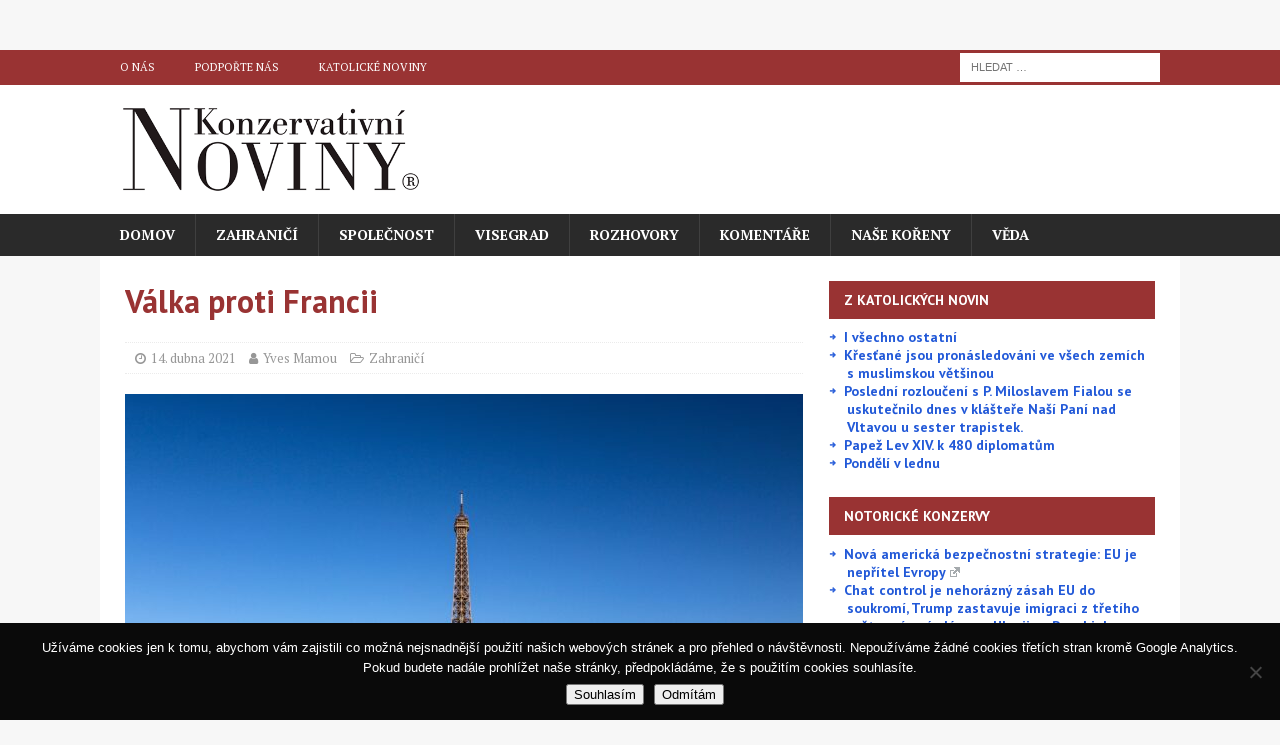

--- FILE ---
content_type: text/html; charset=UTF-8
request_url: https://www.konzervativninoviny.cz/valka-proti-francii/
body_size: 31270
content:
<!DOCTYPE html>
<html class="no-js mh-one-sb" lang="cs" prefix="og: http://ogp.me/ns# fb: http://ogp.me/ns/fb#">
<head>
<meta charset="UTF-8">
<meta name="viewport" content="width=device-width, initial-scale=1.0">
<link rel="profile" href="http://gmpg.org/xfn/11" />
<link rel="pingback" href="https://www.konzervativninoviny.cz/xmlrpc.php" />

<!-- Author Meta Tags by Molongui Authorship, visit: https://wordpress.org/plugins/molongui-authorship/ -->
<meta name="author" content="Yves Mamou">
<!-- /Molongui Authorship -->

<title>Válka proti Francii &#8211; Konzervativní noviny</title>
<meta name='robots' content='max-image-preview:large' />
<link rel='dns-prefetch' href='//fonts.googleapis.com' />
<link rel="alternate" type="application/rss+xml" title="Konzervativní noviny &raquo; RSS zdroj" href="https://www.konzervativninoviny.cz/feed/" />
<link rel="alternate" type="application/rss+xml" title="Konzervativní noviny &raquo; RSS komentářů" href="https://www.konzervativninoviny.cz/comments/feed/" />
<link rel="alternate" type="application/rss+xml" title="Konzervativní noviny &raquo; RSS komentářů pro Válka proti Francii" href="https://www.konzervativninoviny.cz/valka-proti-francii/feed/" />
<link rel="alternate" title="oEmbed (JSON)" type="application/json+oembed" href="https://www.konzervativninoviny.cz/wp-json/oembed/1.0/embed?url=https%3A%2F%2Fwww.konzervativninoviny.cz%2Fvalka-proti-francii%2F" />
<link rel="alternate" title="oEmbed (XML)" type="text/xml+oembed" href="https://www.konzervativninoviny.cz/wp-json/oembed/1.0/embed?url=https%3A%2F%2Fwww.konzervativninoviny.cz%2Fvalka-proti-francii%2F&#038;format=xml" />
		<!-- This site uses the Google Analytics by MonsterInsights plugin v9.11.1 - Using Analytics tracking - https://www.monsterinsights.com/ -->
							<script src="//www.googletagmanager.com/gtag/js?id=G-THFGQMV27Q"  data-cfasync="false" data-wpfc-render="false" type="text/javascript" async></script>
			<script data-cfasync="false" data-wpfc-render="false" type="text/javascript">
				var mi_version = '9.11.1';
				var mi_track_user = true;
				var mi_no_track_reason = '';
								var MonsterInsightsDefaultLocations = {"page_location":"https:\/\/www.konzervativninoviny.cz\/valka-proti-francii\/"};
								if ( typeof MonsterInsightsPrivacyGuardFilter === 'function' ) {
					var MonsterInsightsLocations = (typeof MonsterInsightsExcludeQuery === 'object') ? MonsterInsightsPrivacyGuardFilter( MonsterInsightsExcludeQuery ) : MonsterInsightsPrivacyGuardFilter( MonsterInsightsDefaultLocations );
				} else {
					var MonsterInsightsLocations = (typeof MonsterInsightsExcludeQuery === 'object') ? MonsterInsightsExcludeQuery : MonsterInsightsDefaultLocations;
				}

								var disableStrs = [
										'ga-disable-G-THFGQMV27Q',
									];

				/* Function to detect opted out users */
				function __gtagTrackerIsOptedOut() {
					for (var index = 0; index < disableStrs.length; index++) {
						if (document.cookie.indexOf(disableStrs[index] + '=true') > -1) {
							return true;
						}
					}

					return false;
				}

				/* Disable tracking if the opt-out cookie exists. */
				if (__gtagTrackerIsOptedOut()) {
					for (var index = 0; index < disableStrs.length; index++) {
						window[disableStrs[index]] = true;
					}
				}

				/* Opt-out function */
				function __gtagTrackerOptout() {
					for (var index = 0; index < disableStrs.length; index++) {
						document.cookie = disableStrs[index] + '=true; expires=Thu, 31 Dec 2099 23:59:59 UTC; path=/';
						window[disableStrs[index]] = true;
					}
				}

				if ('undefined' === typeof gaOptout) {
					function gaOptout() {
						__gtagTrackerOptout();
					}
				}
								window.dataLayer = window.dataLayer || [];

				window.MonsterInsightsDualTracker = {
					helpers: {},
					trackers: {},
				};
				if (mi_track_user) {
					function __gtagDataLayer() {
						dataLayer.push(arguments);
					}

					function __gtagTracker(type, name, parameters) {
						if (!parameters) {
							parameters = {};
						}

						if (parameters.send_to) {
							__gtagDataLayer.apply(null, arguments);
							return;
						}

						if (type === 'event') {
														parameters.send_to = monsterinsights_frontend.v4_id;
							var hookName = name;
							if (typeof parameters['event_category'] !== 'undefined') {
								hookName = parameters['event_category'] + ':' + name;
							}

							if (typeof MonsterInsightsDualTracker.trackers[hookName] !== 'undefined') {
								MonsterInsightsDualTracker.trackers[hookName](parameters);
							} else {
								__gtagDataLayer('event', name, parameters);
							}
							
						} else {
							__gtagDataLayer.apply(null, arguments);
						}
					}

					__gtagTracker('js', new Date());
					__gtagTracker('set', {
						'developer_id.dZGIzZG': true,
											});
					if ( MonsterInsightsLocations.page_location ) {
						__gtagTracker('set', MonsterInsightsLocations);
					}
										__gtagTracker('config', 'G-THFGQMV27Q', {"forceSSL":"true","link_attribution":"true"} );
										window.gtag = __gtagTracker;										(function () {
						/* https://developers.google.com/analytics/devguides/collection/analyticsjs/ */
						/* ga and __gaTracker compatibility shim. */
						var noopfn = function () {
							return null;
						};
						var newtracker = function () {
							return new Tracker();
						};
						var Tracker = function () {
							return null;
						};
						var p = Tracker.prototype;
						p.get = noopfn;
						p.set = noopfn;
						p.send = function () {
							var args = Array.prototype.slice.call(arguments);
							args.unshift('send');
							__gaTracker.apply(null, args);
						};
						var __gaTracker = function () {
							var len = arguments.length;
							if (len === 0) {
								return;
							}
							var f = arguments[len - 1];
							if (typeof f !== 'object' || f === null || typeof f.hitCallback !== 'function') {
								if ('send' === arguments[0]) {
									var hitConverted, hitObject = false, action;
									if ('event' === arguments[1]) {
										if ('undefined' !== typeof arguments[3]) {
											hitObject = {
												'eventAction': arguments[3],
												'eventCategory': arguments[2],
												'eventLabel': arguments[4],
												'value': arguments[5] ? arguments[5] : 1,
											}
										}
									}
									if ('pageview' === arguments[1]) {
										if ('undefined' !== typeof arguments[2]) {
											hitObject = {
												'eventAction': 'page_view',
												'page_path': arguments[2],
											}
										}
									}
									if (typeof arguments[2] === 'object') {
										hitObject = arguments[2];
									}
									if (typeof arguments[5] === 'object') {
										Object.assign(hitObject, arguments[5]);
									}
									if ('undefined' !== typeof arguments[1].hitType) {
										hitObject = arguments[1];
										if ('pageview' === hitObject.hitType) {
											hitObject.eventAction = 'page_view';
										}
									}
									if (hitObject) {
										action = 'timing' === arguments[1].hitType ? 'timing_complete' : hitObject.eventAction;
										hitConverted = mapArgs(hitObject);
										__gtagTracker('event', action, hitConverted);
									}
								}
								return;
							}

							function mapArgs(args) {
								var arg, hit = {};
								var gaMap = {
									'eventCategory': 'event_category',
									'eventAction': 'event_action',
									'eventLabel': 'event_label',
									'eventValue': 'event_value',
									'nonInteraction': 'non_interaction',
									'timingCategory': 'event_category',
									'timingVar': 'name',
									'timingValue': 'value',
									'timingLabel': 'event_label',
									'page': 'page_path',
									'location': 'page_location',
									'title': 'page_title',
									'referrer' : 'page_referrer',
								};
								for (arg in args) {
																		if (!(!args.hasOwnProperty(arg) || !gaMap.hasOwnProperty(arg))) {
										hit[gaMap[arg]] = args[arg];
									} else {
										hit[arg] = args[arg];
									}
								}
								return hit;
							}

							try {
								f.hitCallback();
							} catch (ex) {
							}
						};
						__gaTracker.create = newtracker;
						__gaTracker.getByName = newtracker;
						__gaTracker.getAll = function () {
							return [];
						};
						__gaTracker.remove = noopfn;
						__gaTracker.loaded = true;
						window['__gaTracker'] = __gaTracker;
					})();
									} else {
										console.log("");
					(function () {
						function __gtagTracker() {
							return null;
						}

						window['__gtagTracker'] = __gtagTracker;
						window['gtag'] = __gtagTracker;
					})();
									}
			</script>
							<!-- / Google Analytics by MonsterInsights -->
		<style id='wp-img-auto-sizes-contain-inline-css' type='text/css'>
img:is([sizes=auto i],[sizes^="auto," i]){contain-intrinsic-size:3000px 1500px}
/*# sourceURL=wp-img-auto-sizes-contain-inline-css */
</style>
<style id='wp-emoji-styles-inline-css' type='text/css'>

	img.wp-smiley, img.emoji {
		display: inline !important;
		border: none !important;
		box-shadow: none !important;
		height: 1em !important;
		width: 1em !important;
		margin: 0 0.07em !important;
		vertical-align: -0.1em !important;
		background: none !important;
		padding: 0 !important;
	}
/*# sourceURL=wp-emoji-styles-inline-css */
</style>
<style id='wp-block-library-inline-css' type='text/css'>
:root{--wp-block-synced-color:#7a00df;--wp-block-synced-color--rgb:122,0,223;--wp-bound-block-color:var(--wp-block-synced-color);--wp-editor-canvas-background:#ddd;--wp-admin-theme-color:#007cba;--wp-admin-theme-color--rgb:0,124,186;--wp-admin-theme-color-darker-10:#006ba1;--wp-admin-theme-color-darker-10--rgb:0,107,160.5;--wp-admin-theme-color-darker-20:#005a87;--wp-admin-theme-color-darker-20--rgb:0,90,135;--wp-admin-border-width-focus:2px}@media (min-resolution:192dpi){:root{--wp-admin-border-width-focus:1.5px}}.wp-element-button{cursor:pointer}:root .has-very-light-gray-background-color{background-color:#eee}:root .has-very-dark-gray-background-color{background-color:#313131}:root .has-very-light-gray-color{color:#eee}:root .has-very-dark-gray-color{color:#313131}:root .has-vivid-green-cyan-to-vivid-cyan-blue-gradient-background{background:linear-gradient(135deg,#00d084,#0693e3)}:root .has-purple-crush-gradient-background{background:linear-gradient(135deg,#34e2e4,#4721fb 50%,#ab1dfe)}:root .has-hazy-dawn-gradient-background{background:linear-gradient(135deg,#faaca8,#dad0ec)}:root .has-subdued-olive-gradient-background{background:linear-gradient(135deg,#fafae1,#67a671)}:root .has-atomic-cream-gradient-background{background:linear-gradient(135deg,#fdd79a,#004a59)}:root .has-nightshade-gradient-background{background:linear-gradient(135deg,#330968,#31cdcf)}:root .has-midnight-gradient-background{background:linear-gradient(135deg,#020381,#2874fc)}:root{--wp--preset--font-size--normal:16px;--wp--preset--font-size--huge:42px}.has-regular-font-size{font-size:1em}.has-larger-font-size{font-size:2.625em}.has-normal-font-size{font-size:var(--wp--preset--font-size--normal)}.has-huge-font-size{font-size:var(--wp--preset--font-size--huge)}.has-text-align-center{text-align:center}.has-text-align-left{text-align:left}.has-text-align-right{text-align:right}.has-fit-text{white-space:nowrap!important}#end-resizable-editor-section{display:none}.aligncenter{clear:both}.items-justified-left{justify-content:flex-start}.items-justified-center{justify-content:center}.items-justified-right{justify-content:flex-end}.items-justified-space-between{justify-content:space-between}.screen-reader-text{border:0;clip-path:inset(50%);height:1px;margin:-1px;overflow:hidden;padding:0;position:absolute;width:1px;word-wrap:normal!important}.screen-reader-text:focus{background-color:#ddd;clip-path:none;color:#444;display:block;font-size:1em;height:auto;left:5px;line-height:normal;padding:15px 23px 14px;text-decoration:none;top:5px;width:auto;z-index:100000}html :where(.has-border-color){border-style:solid}html :where([style*=border-top-color]){border-top-style:solid}html :where([style*=border-right-color]){border-right-style:solid}html :where([style*=border-bottom-color]){border-bottom-style:solid}html :where([style*=border-left-color]){border-left-style:solid}html :where([style*=border-width]){border-style:solid}html :where([style*=border-top-width]){border-top-style:solid}html :where([style*=border-right-width]){border-right-style:solid}html :where([style*=border-bottom-width]){border-bottom-style:solid}html :where([style*=border-left-width]){border-left-style:solid}html :where(img[class*=wp-image-]){height:auto;max-width:100%}:where(figure){margin:0 0 1em}html :where(.is-position-sticky){--wp-admin--admin-bar--position-offset:var(--wp-admin--admin-bar--height,0px)}@media screen and (max-width:600px){html :where(.is-position-sticky){--wp-admin--admin-bar--position-offset:0px}}

/*# sourceURL=wp-block-library-inline-css */
</style><style id='wp-block-rss-inline-css' type='text/css'>
ul.wp-block-rss.alignleft{margin-right:2em}ul.wp-block-rss.alignright{margin-left:2em}ul.wp-block-rss.is-grid{display:flex;flex-wrap:wrap;padding:0}ul.wp-block-rss.is-grid li{margin:0 1em 1em 0;width:100%}@media (min-width:600px){ul.wp-block-rss.columns-2 li{width:calc(50% - 1em)}ul.wp-block-rss.columns-3 li{width:calc(33.33333% - 1em)}ul.wp-block-rss.columns-4 li{width:calc(25% - 1em)}ul.wp-block-rss.columns-5 li{width:calc(20% - 1em)}ul.wp-block-rss.columns-6 li{width:calc(16.66667% - 1em)}}.wp-block-rss__item-author,.wp-block-rss__item-publish-date{display:block;font-size:.8125em}.wp-block-rss{box-sizing:border-box;list-style:none;padding:0}
/*# sourceURL=https://www.konzervativninoviny.cz/wp-includes/blocks/rss/style.min.css */
</style>
<style id='wp-block-group-inline-css' type='text/css'>
.wp-block-group{box-sizing:border-box}:where(.wp-block-group.wp-block-group-is-layout-constrained){position:relative}
/*# sourceURL=https://www.konzervativninoviny.cz/wp-includes/blocks/group/style.min.css */
</style>
<style id='wp-block-paragraph-inline-css' type='text/css'>
.is-small-text{font-size:.875em}.is-regular-text{font-size:1em}.is-large-text{font-size:2.25em}.is-larger-text{font-size:3em}.has-drop-cap:not(:focus):first-letter{float:left;font-size:8.4em;font-style:normal;font-weight:100;line-height:.68;margin:.05em .1em 0 0;text-transform:uppercase}body.rtl .has-drop-cap:not(:focus):first-letter{float:none;margin-left:.1em}p.has-drop-cap.has-background{overflow:hidden}:root :where(p.has-background){padding:1.25em 2.375em}:where(p.has-text-color:not(.has-link-color)) a{color:inherit}p.has-text-align-left[style*="writing-mode:vertical-lr"],p.has-text-align-right[style*="writing-mode:vertical-rl"]{rotate:180deg}
/*# sourceURL=https://www.konzervativninoviny.cz/wp-includes/blocks/paragraph/style.min.css */
</style>
<style id='global-styles-inline-css' type='text/css'>
:root{--wp--preset--aspect-ratio--square: 1;--wp--preset--aspect-ratio--4-3: 4/3;--wp--preset--aspect-ratio--3-4: 3/4;--wp--preset--aspect-ratio--3-2: 3/2;--wp--preset--aspect-ratio--2-3: 2/3;--wp--preset--aspect-ratio--16-9: 16/9;--wp--preset--aspect-ratio--9-16: 9/16;--wp--preset--color--black: #000000;--wp--preset--color--cyan-bluish-gray: #abb8c3;--wp--preset--color--white: #ffffff;--wp--preset--color--pale-pink: #f78da7;--wp--preset--color--vivid-red: #cf2e2e;--wp--preset--color--luminous-vivid-orange: #ff6900;--wp--preset--color--luminous-vivid-amber: #fcb900;--wp--preset--color--light-green-cyan: #7bdcb5;--wp--preset--color--vivid-green-cyan: #00d084;--wp--preset--color--pale-cyan-blue: #8ed1fc;--wp--preset--color--vivid-cyan-blue: #0693e3;--wp--preset--color--vivid-purple: #9b51e0;--wp--preset--gradient--vivid-cyan-blue-to-vivid-purple: linear-gradient(135deg,rgb(6,147,227) 0%,rgb(155,81,224) 100%);--wp--preset--gradient--light-green-cyan-to-vivid-green-cyan: linear-gradient(135deg,rgb(122,220,180) 0%,rgb(0,208,130) 100%);--wp--preset--gradient--luminous-vivid-amber-to-luminous-vivid-orange: linear-gradient(135deg,rgb(252,185,0) 0%,rgb(255,105,0) 100%);--wp--preset--gradient--luminous-vivid-orange-to-vivid-red: linear-gradient(135deg,rgb(255,105,0) 0%,rgb(207,46,46) 100%);--wp--preset--gradient--very-light-gray-to-cyan-bluish-gray: linear-gradient(135deg,rgb(238,238,238) 0%,rgb(169,184,195) 100%);--wp--preset--gradient--cool-to-warm-spectrum: linear-gradient(135deg,rgb(74,234,220) 0%,rgb(151,120,209) 20%,rgb(207,42,186) 40%,rgb(238,44,130) 60%,rgb(251,105,98) 80%,rgb(254,248,76) 100%);--wp--preset--gradient--blush-light-purple: linear-gradient(135deg,rgb(255,206,236) 0%,rgb(152,150,240) 100%);--wp--preset--gradient--blush-bordeaux: linear-gradient(135deg,rgb(254,205,165) 0%,rgb(254,45,45) 50%,rgb(107,0,62) 100%);--wp--preset--gradient--luminous-dusk: linear-gradient(135deg,rgb(255,203,112) 0%,rgb(199,81,192) 50%,rgb(65,88,208) 100%);--wp--preset--gradient--pale-ocean: linear-gradient(135deg,rgb(255,245,203) 0%,rgb(182,227,212) 50%,rgb(51,167,181) 100%);--wp--preset--gradient--electric-grass: linear-gradient(135deg,rgb(202,248,128) 0%,rgb(113,206,126) 100%);--wp--preset--gradient--midnight: linear-gradient(135deg,rgb(2,3,129) 0%,rgb(40,116,252) 100%);--wp--preset--font-size--small: 13px;--wp--preset--font-size--medium: 20px;--wp--preset--font-size--large: 36px;--wp--preset--font-size--x-large: 42px;--wp--preset--spacing--20: 0.44rem;--wp--preset--spacing--30: 0.67rem;--wp--preset--spacing--40: 1rem;--wp--preset--spacing--50: 1.5rem;--wp--preset--spacing--60: 2.25rem;--wp--preset--spacing--70: 3.38rem;--wp--preset--spacing--80: 5.06rem;--wp--preset--shadow--natural: 6px 6px 9px rgba(0, 0, 0, 0.2);--wp--preset--shadow--deep: 12px 12px 50px rgba(0, 0, 0, 0.4);--wp--preset--shadow--sharp: 6px 6px 0px rgba(0, 0, 0, 0.2);--wp--preset--shadow--outlined: 6px 6px 0px -3px rgb(255, 255, 255), 6px 6px rgb(0, 0, 0);--wp--preset--shadow--crisp: 6px 6px 0px rgb(0, 0, 0);}:where(.is-layout-flex){gap: 0.5em;}:where(.is-layout-grid){gap: 0.5em;}body .is-layout-flex{display: flex;}.is-layout-flex{flex-wrap: wrap;align-items: center;}.is-layout-flex > :is(*, div){margin: 0;}body .is-layout-grid{display: grid;}.is-layout-grid > :is(*, div){margin: 0;}:where(.wp-block-columns.is-layout-flex){gap: 2em;}:where(.wp-block-columns.is-layout-grid){gap: 2em;}:where(.wp-block-post-template.is-layout-flex){gap: 1.25em;}:where(.wp-block-post-template.is-layout-grid){gap: 1.25em;}.has-black-color{color: var(--wp--preset--color--black) !important;}.has-cyan-bluish-gray-color{color: var(--wp--preset--color--cyan-bluish-gray) !important;}.has-white-color{color: var(--wp--preset--color--white) !important;}.has-pale-pink-color{color: var(--wp--preset--color--pale-pink) !important;}.has-vivid-red-color{color: var(--wp--preset--color--vivid-red) !important;}.has-luminous-vivid-orange-color{color: var(--wp--preset--color--luminous-vivid-orange) !important;}.has-luminous-vivid-amber-color{color: var(--wp--preset--color--luminous-vivid-amber) !important;}.has-light-green-cyan-color{color: var(--wp--preset--color--light-green-cyan) !important;}.has-vivid-green-cyan-color{color: var(--wp--preset--color--vivid-green-cyan) !important;}.has-pale-cyan-blue-color{color: var(--wp--preset--color--pale-cyan-blue) !important;}.has-vivid-cyan-blue-color{color: var(--wp--preset--color--vivid-cyan-blue) !important;}.has-vivid-purple-color{color: var(--wp--preset--color--vivid-purple) !important;}.has-black-background-color{background-color: var(--wp--preset--color--black) !important;}.has-cyan-bluish-gray-background-color{background-color: var(--wp--preset--color--cyan-bluish-gray) !important;}.has-white-background-color{background-color: var(--wp--preset--color--white) !important;}.has-pale-pink-background-color{background-color: var(--wp--preset--color--pale-pink) !important;}.has-vivid-red-background-color{background-color: var(--wp--preset--color--vivid-red) !important;}.has-luminous-vivid-orange-background-color{background-color: var(--wp--preset--color--luminous-vivid-orange) !important;}.has-luminous-vivid-amber-background-color{background-color: var(--wp--preset--color--luminous-vivid-amber) !important;}.has-light-green-cyan-background-color{background-color: var(--wp--preset--color--light-green-cyan) !important;}.has-vivid-green-cyan-background-color{background-color: var(--wp--preset--color--vivid-green-cyan) !important;}.has-pale-cyan-blue-background-color{background-color: var(--wp--preset--color--pale-cyan-blue) !important;}.has-vivid-cyan-blue-background-color{background-color: var(--wp--preset--color--vivid-cyan-blue) !important;}.has-vivid-purple-background-color{background-color: var(--wp--preset--color--vivid-purple) !important;}.has-black-border-color{border-color: var(--wp--preset--color--black) !important;}.has-cyan-bluish-gray-border-color{border-color: var(--wp--preset--color--cyan-bluish-gray) !important;}.has-white-border-color{border-color: var(--wp--preset--color--white) !important;}.has-pale-pink-border-color{border-color: var(--wp--preset--color--pale-pink) !important;}.has-vivid-red-border-color{border-color: var(--wp--preset--color--vivid-red) !important;}.has-luminous-vivid-orange-border-color{border-color: var(--wp--preset--color--luminous-vivid-orange) !important;}.has-luminous-vivid-amber-border-color{border-color: var(--wp--preset--color--luminous-vivid-amber) !important;}.has-light-green-cyan-border-color{border-color: var(--wp--preset--color--light-green-cyan) !important;}.has-vivid-green-cyan-border-color{border-color: var(--wp--preset--color--vivid-green-cyan) !important;}.has-pale-cyan-blue-border-color{border-color: var(--wp--preset--color--pale-cyan-blue) !important;}.has-vivid-cyan-blue-border-color{border-color: var(--wp--preset--color--vivid-cyan-blue) !important;}.has-vivid-purple-border-color{border-color: var(--wp--preset--color--vivid-purple) !important;}.has-vivid-cyan-blue-to-vivid-purple-gradient-background{background: var(--wp--preset--gradient--vivid-cyan-blue-to-vivid-purple) !important;}.has-light-green-cyan-to-vivid-green-cyan-gradient-background{background: var(--wp--preset--gradient--light-green-cyan-to-vivid-green-cyan) !important;}.has-luminous-vivid-amber-to-luminous-vivid-orange-gradient-background{background: var(--wp--preset--gradient--luminous-vivid-amber-to-luminous-vivid-orange) !important;}.has-luminous-vivid-orange-to-vivid-red-gradient-background{background: var(--wp--preset--gradient--luminous-vivid-orange-to-vivid-red) !important;}.has-very-light-gray-to-cyan-bluish-gray-gradient-background{background: var(--wp--preset--gradient--very-light-gray-to-cyan-bluish-gray) !important;}.has-cool-to-warm-spectrum-gradient-background{background: var(--wp--preset--gradient--cool-to-warm-spectrum) !important;}.has-blush-light-purple-gradient-background{background: var(--wp--preset--gradient--blush-light-purple) !important;}.has-blush-bordeaux-gradient-background{background: var(--wp--preset--gradient--blush-bordeaux) !important;}.has-luminous-dusk-gradient-background{background: var(--wp--preset--gradient--luminous-dusk) !important;}.has-pale-ocean-gradient-background{background: var(--wp--preset--gradient--pale-ocean) !important;}.has-electric-grass-gradient-background{background: var(--wp--preset--gradient--electric-grass) !important;}.has-midnight-gradient-background{background: var(--wp--preset--gradient--midnight) !important;}.has-small-font-size{font-size: var(--wp--preset--font-size--small) !important;}.has-medium-font-size{font-size: var(--wp--preset--font-size--medium) !important;}.has-large-font-size{font-size: var(--wp--preset--font-size--large) !important;}.has-x-large-font-size{font-size: var(--wp--preset--font-size--x-large) !important;}
/*# sourceURL=global-styles-inline-css */
</style>

<style id='classic-theme-styles-inline-css' type='text/css'>
/*! This file is auto-generated */
.wp-block-button__link{color:#fff;background-color:#32373c;border-radius:9999px;box-shadow:none;text-decoration:none;padding:calc(.667em + 2px) calc(1.333em + 2px);font-size:1.125em}.wp-block-file__button{background:#32373c;color:#fff;text-decoration:none}
/*# sourceURL=/wp-includes/css/classic-themes.min.css */
</style>
<link rel='stylesheet' id='wp-components-css' href='https://www.konzervativninoviny.cz/wp-includes/css/dist/components/style.min.css?ver=6.9' type='text/css' media='all' />
<link rel='stylesheet' id='wp-preferences-css' href='https://www.konzervativninoviny.cz/wp-includes/css/dist/preferences/style.min.css?ver=6.9' type='text/css' media='all' />
<link rel='stylesheet' id='wp-block-editor-css' href='https://www.konzervativninoviny.cz/wp-includes/css/dist/block-editor/style.min.css?ver=6.9' type='text/css' media='all' />
<link rel='stylesheet' id='popup-maker-block-library-style-css' href='https://www.konzervativninoviny.cz/wp-content/plugins/popup-maker/dist/packages/block-library-style.css?ver=dbea705cfafe089d65f1' type='text/css' media='all' />
<link rel='stylesheet' id='contact-form-7-css' href='https://www.konzervativninoviny.cz/wp-content/plugins/contact-form-7/includes/css/styles.css?ver=6.1.4' type='text/css' media='all' />
<link rel='stylesheet' id='cookie-notice-front-css' href='https://www.konzervativninoviny.cz/wp-content/plugins/cookie-notice/css/front.min.css?ver=2.5.11' type='text/css' media='all' />
<link rel='stylesheet' id='mh-magazine-css' href='https://www.konzervativninoviny.cz/wp-content/themes/mh-magazine/style.css?ver=3.9.4' type='text/css' media='all' />
<link rel='stylesheet' id='mh-font-awesome-css' href='https://www.konzervativninoviny.cz/wp-content/themes/mh-magazine/includes/font-awesome.min.css' type='text/css' media='all' />
<link rel='stylesheet' id='mh-google-fonts-css' href='https://fonts.googleapis.com/css?family=PT+Serif:300,400,400italic,600,700%7cPT+Sans:300,400,400italic,600,700&#038;subset=latin,latin-ext' type='text/css' media='all' />
<link rel='stylesheet' id='wpel-style-css' href='https://www.konzervativninoviny.cz/wp-content/plugins/wp-external-links/public/css/wpel.css?ver=2.63' type='text/css' media='all' />
<link rel='stylesheet' id='popup-maker-site-css' href='//www.konzervativninoviny.cz/wp-content/uploads/pum/pum-site-styles.css?generated=1760722860&#038;ver=1.21.5' type='text/css' media='all' />
<link rel='stylesheet' id='__EPYT__style-css' href='https://www.konzervativninoviny.cz/wp-content/plugins/youtube-embed-plus/styles/ytprefs.min.css?ver=14.2.4' type='text/css' media='all' />
<style id='__EPYT__style-inline-css' type='text/css'>

                .epyt-gallery-thumb {
                        width: 33.333%;
                }
                
/*# sourceURL=__EPYT__style-inline-css */
</style>
<script type="text/javascript" src="https://www.konzervativninoviny.cz/wp-content/plugins/google-analytics-for-wordpress/assets/js/frontend-gtag.min.js?ver=9.11.1" id="monsterinsights-frontend-script-js" async="async" data-wp-strategy="async"></script>
<script data-cfasync="false" data-wpfc-render="false" type="text/javascript" id='monsterinsights-frontend-script-js-extra'>/* <![CDATA[ */
var monsterinsights_frontend = {"js_events_tracking":"true","download_extensions":"doc,pdf,ppt,zip,xls,docx,pptx,xlsx","inbound_paths":"[]","home_url":"https:\/\/www.konzervativninoviny.cz","hash_tracking":"false","v4_id":"G-THFGQMV27Q"};/* ]]> */
</script>
<script type="text/javascript" id="cookie-notice-front-js-before">
/* <![CDATA[ */
var cnArgs = {"ajaxUrl":"https:\/\/www.konzervativninoviny.cz\/wp-admin\/admin-ajax.php","nonce":"fcbdfe38e9","hideEffect":"fade","position":"bottom","onScroll":false,"onScrollOffset":100,"onClick":false,"cookieName":"cookie_notice_accepted","cookieTime":7862400,"cookieTimeRejected":7862400,"globalCookie":false,"redirection":true,"cache":true,"revokeCookies":false,"revokeCookiesOpt":"automatic"};

//# sourceURL=cookie-notice-front-js-before
/* ]]> */
</script>
<script type="text/javascript" src="https://www.konzervativninoviny.cz/wp-content/plugins/cookie-notice/js/front.min.js?ver=2.5.11" id="cookie-notice-front-js"></script>
<script type="text/javascript" src="https://www.konzervativninoviny.cz/wp-includes/js/jquery/jquery.min.js?ver=3.7.1" id="jquery-core-js"></script>
<script type="text/javascript" src="https://www.konzervativninoviny.cz/wp-includes/js/jquery/jquery-migrate.min.js?ver=3.4.1" id="jquery-migrate-js"></script>
<script type="text/javascript" src="https://www.konzervativninoviny.cz/wp-content/themes/mh-magazine/js/scripts.js?ver=3.9.4" id="mh-scripts-js"></script>
<script type="text/javascript" id="__ytprefs__-js-extra">
/* <![CDATA[ */
var _EPYT_ = {"ajaxurl":"https://www.konzervativninoviny.cz/wp-admin/admin-ajax.php","security":"bd323a2f77","gallery_scrolloffset":"20","eppathtoscripts":"https://www.konzervativninoviny.cz/wp-content/plugins/youtube-embed-plus/scripts/","eppath":"https://www.konzervativninoviny.cz/wp-content/plugins/youtube-embed-plus/","epresponsiveselector":"[\"iframe.__youtube_prefs__\"]","epdovol":"1","version":"14.2.4","evselector":"iframe.__youtube_prefs__[src], iframe[src*=\"youtube.com/embed/\"], iframe[src*=\"youtube-nocookie.com/embed/\"]","ajax_compat":"","maxres_facade":"eager","ytapi_load":"light","pause_others":"","stopMobileBuffer":"1","facade_mode":"1","not_live_on_channel":""};
//# sourceURL=__ytprefs__-js-extra
/* ]]> */
</script>
<script type="text/javascript" src="https://www.konzervativninoviny.cz/wp-content/plugins/youtube-embed-plus/scripts/ytprefs.min.js?ver=14.2.4" id="__ytprefs__-js"></script>
<link rel="https://api.w.org/" href="https://www.konzervativninoviny.cz/wp-json/" /><link rel="alternate" title="JSON" type="application/json" href="https://www.konzervativninoviny.cz/wp-json/wp/v2/posts/9824" /><link rel="EditURI" type="application/rsd+xml" title="RSD" href="https://www.konzervativninoviny.cz/xmlrpc.php?rsd" />
<meta name="generator" content="WordPress 6.9" />
<link rel="canonical" href="https://www.konzervativninoviny.cz/valka-proti-francii/" />
<link rel='shortlink' href='https://www.konzervativninoviny.cz/?p=9824' />

<!-- This site is using AdRotate v5.17.1 to display their advertisements - https://ajdg.solutions/ -->
<!-- AdRotate CSS -->
<style type="text/css" media="screen">
	.g { margin:0px; padding:0px; overflow:hidden; line-height:1; zoom:1; }
	.g img { height:auto; }
	.g-col { position:relative; float:left; }
	.g-col:first-child { margin-left: 0; }
	.g-col:last-child { margin-right: 0; }
	.g-1 {  margin: 0 auto; }
	.g-2 {  margin: 0 auto; }
	@media only screen and (max-width: 480px) {
		.g-col, .g-dyn, .g-single { width:100%; margin-left:0; margin-right:0; }
	}
</style>
<!-- /AdRotate CSS -->

            <style>
                .molongui-disabled-link
                {
                    border-bottom: none !important;
                    text-decoration: none !important;
                    color: inherit !important;
                    cursor: inherit !important;
                }
                .molongui-disabled-link:hover,
                .molongui-disabled-link:hover span
                {
                    border-bottom: none !important;
                    text-decoration: none !important;
                    color: inherit !important;
                    cursor: inherit !important;
                }
            </style>
            <style type="text/css">
.mh-widget-layout4 .mh-widget-title { background: #993333; background: rgba(153, 51, 51, 0.6); }
.mh-preheader, .mh-wide-layout .mh-subheader, .mh-ticker-title, .mh-main-nav li:hover, .mh-footer-nav, .slicknav_menu, .slicknav_btn, .slicknav_nav .slicknav_item:hover, .slicknav_nav a:hover, .mh-back-to-top, .mh-subheading, .entry-tags .fa, .entry-tags li:hover, .mh-widget-layout2 .mh-widget-title, .mh-widget-layout4 .mh-widget-title-inner, .mh-widget-layout4 .mh-footer-widget-title, .mh-widget-layout5 .mh-widget-title-inner, .mh-widget-layout6 .mh-widget-title, #mh-mobile .flex-control-paging li a.flex-active, .mh-image-caption, .mh-carousel-layout1 .mh-carousel-caption, .mh-tab-button.active, .mh-tab-button.active:hover, .mh-footer-widget .mh-tab-button.active, .mh-social-widget li:hover a, .mh-footer-widget .mh-social-widget li a, .mh-footer-widget .mh-author-bio-widget, .tagcloud a:hover, .mh-widget .tagcloud a:hover, .mh-footer-widget .tagcloud a:hover, .mh-posts-stacked-item .mh-meta, .page-numbers:hover, .mh-loop-pagination .current, .mh-comments-pagination .current, .pagelink, a:hover .pagelink, input[type=submit], #infinite-handle span { background: #993333; }
.mh-main-nav-wrap .slicknav_nav ul, blockquote, .mh-widget-layout1 .mh-widget-title, .mh-widget-layout3 .mh-widget-title, .mh-widget-layout5 .mh-widget-title, .mh-widget-layout8 .mh-widget-title:after, #mh-mobile .mh-slider-caption, .mh-carousel-layout1, .mh-spotlight-widget, .mh-author-bio-widget, .mh-author-bio-title, .mh-author-bio-image-frame, .mh-video-widget, .mh-tab-buttons, textarea:hover, input[type=text]:hover, input[type=email]:hover, input[type=tel]:hover, input[type=url]:hover { border-color: #993333; }
.mh-header-tagline, .mh-dropcap, .mh-carousel-layout1 .flex-direction-nav a, .mh-carousel-layout2 .mh-carousel-caption, .mh-posts-digest-small-category, .mh-posts-lineup-more, .bypostauthor .fn:after, .mh-comment-list .comment-reply-link:before, #respond #cancel-comment-reply-link:before { color: #993333; }
.entry-content a { color: #993333; }
a:hover, .entry-content a:hover, #respond a:hover, #respond #cancel-comment-reply-link:hover, #respond .logged-in-as a:hover, .mh-comment-list .comment-meta a:hover, .mh-ping-list .mh-ping-item a:hover, .mh-meta a:hover, .mh-breadcrumb a:hover, .mh-tabbed-widget a:hover { color: #821616; }
</style>
<!--[if lt IE 9]>
<script src="https://www.konzervativninoviny.cz/wp-content/themes/mh-magazine/js/css3-mediaqueries.js"></script>
<![endif]-->
<style type="text/css">
.entry-content { font-size: 16px; font-size: 1rem; }
h1, h2, h3, h4, h5, h6, .mh-custom-posts-small-title { font-family: "PT Sans", sans-serif; }
body { font-family: "PT Serif", serif; }
</style>
<style class="wpcode-css-snippet">.hide-on-mobile {
	display:block;
}

@media screen and (max-width: 620px) {
	.hide-on-mobile {
		display:none;
	}
}</style><link rel="icon" href="https://www.konzervativninoviny.cz/wp-content/uploads/2020/06/cropped-KN_logo-2-32x32.png" sizes="32x32" />
<link rel="icon" href="https://www.konzervativninoviny.cz/wp-content/uploads/2020/06/cropped-KN_logo-2-192x192.png" sizes="192x192" />
<link rel="apple-touch-icon" href="https://www.konzervativninoviny.cz/wp-content/uploads/2020/06/cropped-KN_logo-2-180x180.png" />
<meta name="msapplication-TileImage" content="https://www.konzervativninoviny.cz/wp-content/uploads/2020/06/cropped-KN_logo-2-270x270.png" />
		<style type="text/css" id="wp-custom-css">
			/*.mh-posts-list-excerpt {
	clear:both;
}*/

.mh-widget-title {
	margin-bottom: 0.6rem;
}
.mh-thumb-icon-small-mobile {
	margin-bottom: 5px;
}

h1, h2, h3, a {color: #993333}
.yotu-playlist { padding-top: 0px !important; }
.yotu-videos { padding-top: 0px !important; }

@media screen and (max-width: 620px) {
h3.mh-posts-list-title {
	font-size: 1.2rem;
	}
}

.mh-custom-posts-small-title { font-size: 125% !important; }

.mh-custom-posts-xl-title { font-size: 140% !important; }

@media screen and (max-width: 900px) {
	.mh_magazine_posts_lineup { display: none !important; }
}

@media screen and (max-width: 620px) {
	.mh-posts-list-excerpt { display: block; }
}

.yrc-video-date {display:none;}

.category-kratke-zpravy h3 {font-size: 1.2rem;}
.category-kratke-zpravy .entry-meta-author {display:none;}
.category-kratke-zpravy .mh-excerpt {font-size: 0.8rem; padding:0px; line-height:140%}
li.category-kratke-zpravy {padding:5px}
.category-kratke-zpravy figure {display:none;}

.textwidget p {margin-top:5px !important;}

#mailpoet_form_1 form.mailpoet_form {
    padding: 0px !important;
}

.mailpoet_form .mailpoet_paragraph {
    margin-bottom: 5px !important;
}

form[id="ctvrtletnik"] { display: table; }
form[id="ctvrtletnik"] p { display: table-row; }
form[id="ctvrtletnik"] label { display: table-cell; padding-bottom: 15px; vertical-align: top;}
form[id="ctvrtletnik"] input { display: table-cell; }

.simplebutton {
  background-color: #993333;
  border: none;
  color: white;
  padding: 2px 25px;
  text-align: center;
  text-decoration: none;
  display: inline-block;
	font-family: "PT Sans", sans-serif;
  font-size: 14px;
	font-weight: 700;
  margin: 0px;
  cursor: pointer;
}
a.simplebutton:hover {color: white; }

p a:hover {
	text-decoration-line: none !important;
}

.mailpoet_paragraph.last {
    text-align: center;
}

.wp-block-rss__item-title {
	text-indent: -18px;
	padding-left: 18px;
	font-family: "PT Sans", sans-serif;
	font-weight: 700;
	font-size: 100%;
	line-height: 130%;
}

.wp-block-rss__item-title::before {
  content: "￫";
  padding-right: 8px;
  color: #2259d8;
}

.wp-block-rss__item-title a:link {
	color: #2259d8;
}

.wp-block-rss__item-title a:hover {
	color: #163a8e;
}

.wp-block-rss__item-title a:visited {
	color: #163a8e;
}		</style>
		
<!-- START - Open Graph and Twitter Card Tags 3.3.7 -->
 <!-- Facebook Open Graph -->
  <meta property="og:locale" content="cs_CZ"/>
  <meta property="og:site_name" content="Konzervativní noviny"/>
  <meta property="og:title" content="Válka proti Francii"/>
  <meta property="og:url" content="https://www.konzervativninoviny.cz/valka-proti-francii/"/>
  <meta property="og:type" content="article"/>
  <meta property="og:description" content="Dvacátého pátého ledna 2021 v Pantinu na předměstí Paříže, 4. února v Carcassonne na jihu Francie a 13. února v Poissy v departmentu Yvelines, organizované skupiny &quot;mladých lidí&quot; – termín používaný médii zamlžující etnickou identifikaci – nalákaly policejní hlídky do svých čtvrtí, aby je přepadly. Z"/>
  <meta property="og:image" content="https://www.konzervativninoviny.cz/wp-content/uploads/2020/10/france-paris-scaled.jpg"/>
  <meta property="og:image:url" content="https://www.konzervativninoviny.cz/wp-content/uploads/2020/10/france-paris-scaled.jpg"/>
  <meta property="og:image:secure_url" content="https://www.konzervativninoviny.cz/wp-content/uploads/2020/10/france-paris-scaled.jpg"/>
  <meta property="article:published_time" content="2021-04-14T09:12:32+02:00"/>
  <meta property="article:modified_time" content="2021-04-14T09:13:55+02:00" />
  <meta property="og:updated_time" content="2021-04-14T09:13:55+02:00" />
  <meta property="article:section" content="Zahraničí"/>
  <meta property="article:publisher" content="https://facebook.com/konzervativni"/>
 <!-- Google+ / Schema.org -->
 <!-- Twitter Cards -->
  <meta name="twitter:title" content="Válka proti Francii"/>
  <meta name="twitter:url" content="https://www.konzervativninoviny.cz/valka-proti-francii/"/>
  <meta name="twitter:description" content="Dvacátého pátého ledna 2021 v Pantinu na předměstí Paříže, 4. února v Carcassonne na jihu Francie a 13. února v Poissy v departmentu Yvelines, organizované skupiny &quot;mladých lidí&quot; – termín používaný médii zamlžující etnickou identifikaci – nalákaly policejní hlídky do svých čtvrtí, aby je přepadly. Z"/>
  <meta name="twitter:image" content="https://www.konzervativninoviny.cz/wp-content/uploads/2020/10/france-paris-scaled.jpg"/>
  <meta name="twitter:card" content="summary_large_image"/>
 <!-- SEO -->
 <!-- Misc. tags -->
 <!-- is_singular -->
<!-- END - Open Graph and Twitter Card Tags 3.3.7 -->
	
<link rel='stylesheet' id='mailpoet_public-css' href='https://www.konzervativninoviny.cz/wp-content/plugins/mailpoet/assets/dist/css/mailpoet-public.b1f0906e.css?ver=6.9' type='text/css' media='all' />
<link rel='stylesheet' id='mailpoet_custom_fonts_0-css' href='https://fonts.googleapis.com/css?family=Abril+FatFace%3A400%2C400i%2C700%2C700i%7CAlegreya%3A400%2C400i%2C700%2C700i%7CAlegreya+Sans%3A400%2C400i%2C700%2C700i%7CAmatic+SC%3A400%2C400i%2C700%2C700i%7CAnonymous+Pro%3A400%2C400i%2C700%2C700i%7CArchitects+Daughter%3A400%2C400i%2C700%2C700i%7CArchivo%3A400%2C400i%2C700%2C700i%7CArchivo+Narrow%3A400%2C400i%2C700%2C700i%7CAsap%3A400%2C400i%2C700%2C700i%7CBarlow%3A400%2C400i%2C700%2C700i%7CBioRhyme%3A400%2C400i%2C700%2C700i%7CBonbon%3A400%2C400i%2C700%2C700i%7CCabin%3A400%2C400i%2C700%2C700i%7CCairo%3A400%2C400i%2C700%2C700i%7CCardo%3A400%2C400i%2C700%2C700i%7CChivo%3A400%2C400i%2C700%2C700i%7CConcert+One%3A400%2C400i%2C700%2C700i%7CCormorant%3A400%2C400i%2C700%2C700i%7CCrimson+Text%3A400%2C400i%2C700%2C700i%7CEczar%3A400%2C400i%2C700%2C700i%7CExo+2%3A400%2C400i%2C700%2C700i%7CFira+Sans%3A400%2C400i%2C700%2C700i%7CFjalla+One%3A400%2C400i%2C700%2C700i%7CFrank+Ruhl+Libre%3A400%2C400i%2C700%2C700i%7CGreat+Vibes%3A400%2C400i%2C700%2C700i&#038;ver=6.9' type='text/css' media='all' />
<link rel='stylesheet' id='mailpoet_custom_fonts_1-css' href='https://fonts.googleapis.com/css?family=Heebo%3A400%2C400i%2C700%2C700i%7CIBM+Plex%3A400%2C400i%2C700%2C700i%7CInconsolata%3A400%2C400i%2C700%2C700i%7CIndie+Flower%3A400%2C400i%2C700%2C700i%7CInknut+Antiqua%3A400%2C400i%2C700%2C700i%7CInter%3A400%2C400i%2C700%2C700i%7CKarla%3A400%2C400i%2C700%2C700i%7CLibre+Baskerville%3A400%2C400i%2C700%2C700i%7CLibre+Franklin%3A400%2C400i%2C700%2C700i%7CMontserrat%3A400%2C400i%2C700%2C700i%7CNeuton%3A400%2C400i%2C700%2C700i%7CNotable%3A400%2C400i%2C700%2C700i%7CNothing+You+Could+Do%3A400%2C400i%2C700%2C700i%7CNoto+Sans%3A400%2C400i%2C700%2C700i%7CNunito%3A400%2C400i%2C700%2C700i%7COld+Standard+TT%3A400%2C400i%2C700%2C700i%7COxygen%3A400%2C400i%2C700%2C700i%7CPacifico%3A400%2C400i%2C700%2C700i%7CPoppins%3A400%2C400i%2C700%2C700i%7CProza+Libre%3A400%2C400i%2C700%2C700i%7CPT+Sans%3A400%2C400i%2C700%2C700i%7CPT+Serif%3A400%2C400i%2C700%2C700i%7CRakkas%3A400%2C400i%2C700%2C700i%7CReenie+Beanie%3A400%2C400i%2C700%2C700i%7CRoboto+Slab%3A400%2C400i%2C700%2C700i&#038;ver=6.9' type='text/css' media='all' />
<link rel='stylesheet' id='mailpoet_custom_fonts_2-css' href='https://fonts.googleapis.com/css?family=Ropa+Sans%3A400%2C400i%2C700%2C700i%7CRubik%3A400%2C400i%2C700%2C700i%7CShadows+Into+Light%3A400%2C400i%2C700%2C700i%7CSpace+Mono%3A400%2C400i%2C700%2C700i%7CSpectral%3A400%2C400i%2C700%2C700i%7CSue+Ellen+Francisco%3A400%2C400i%2C700%2C700i%7CTitillium+Web%3A400%2C400i%2C700%2C700i%7CUbuntu%3A400%2C400i%2C700%2C700i%7CVarela%3A400%2C400i%2C700%2C700i%7CVollkorn%3A400%2C400i%2C700%2C700i%7CWork+Sans%3A400%2C400i%2C700%2C700i%7CYatra+One%3A400%2C400i%2C700%2C700i&#038;ver=6.9' type='text/css' media='all' />
</head>
<body id="mh-mobile" class="wp-singular post-template-default single single-post postid-9824 single-format-standard wp-custom-logo wp-theme-mh-magazine cookies-not-set mh-wide-layout mh-right-sb mh-loop-layout3 mh-widget-layout2 mh-loop-hide-caption" itemscope="itemscope" itemtype="https://schema.org/WebPage">
<aside class="mh-container mh-header-widget-1">
<div id="adrotate_widgets-3" class="mh-widget mh-header-1 adrotate_widgets"><!-- Either there are no banners, they are disabled or none qualified for this location! --></div></aside>
<div class="mh-header-nav-mobile clearfix"></div>
	<div class="mh-preheader">
    	<div class="mh-container mh-container-inner mh-row clearfix">
							<div class="mh-header-bar-content mh-header-bar-top-left mh-col-2-3 clearfix">
											<nav class="mh-navigation mh-header-nav mh-header-nav-top clearfix" itemscope="itemscope" itemtype="https://schema.org/SiteNavigationElement">
							<div class="menu-horni-menu-container"><ul id="menu-horni-menu" class="menu"><li id="menu-item-5147" class="menu-item menu-item-type-post_type menu-item-object-page menu-item-5147"><a href="https://www.konzervativninoviny.cz/o-nas/" data-wpel-link="internal">O nás</a></li>
<li id="menu-item-5148" class="menu-item menu-item-type-post_type menu-item-object-page menu-item-5148"><a href="https://www.konzervativninoviny.cz/podporte-nas/" data-wpel-link="internal">Podpořte nás</a></li>
<li id="menu-item-21930" class="menu-item menu-item-type-custom menu-item-object-custom menu-item-21930"><a href="https://katolickenoviny.cz" data-wpel-link="internal">Katolické noviny</a></li>
</ul></div>						</nav>
									</div>
										<div class="mh-header-bar-content mh-header-bar-top-right mh-col-1-3 clearfix">
											<aside class="mh-header-search mh-header-search-top">
							<form role="search" method="get" class="search-form" action="https://www.konzervativninoviny.cz/">
				<label>
					<span class="screen-reader-text">Vyhledávání</span>
					<input type="search" class="search-field" placeholder="Hledat &hellip;" value="" name="s" />
				</label>
				<input type="submit" class="search-submit" value="Hledat" />
			</form>						</aside>
									</div>
					</div>
	</div>
<header class="mh-header" itemscope="itemscope" itemtype="https://schema.org/WPHeader">
	<div class="mh-container mh-container-inner clearfix">
		<div class="mh-custom-header clearfix">
<div class="mh-header-columns mh-row clearfix">
<div class="mh-col-1-3 mh-site-identity">
<div class="mh-site-logo" role="banner" itemscope="itemscope" itemtype="https://schema.org/Brand">
<a href="https://www.konzervativninoviny.cz/" class="custom-logo-link" rel="home" data-wpel-link="internal"><img width="542" height="159" src="https://www.konzervativninoviny.cz/wp-content/uploads/2020/06/KN_logo-1.png" class="custom-logo" alt="Headline KN" decoding="async" fetchpriority="high" srcset="https://www.konzervativninoviny.cz/wp-content/uploads/2020/06/KN_logo-1.png 542w, https://www.konzervativninoviny.cz/wp-content/uploads/2020/06/KN_logo-1-300x88.png 300w" sizes="(max-width: 542px) 100vw, 542px" /></a></div>
</div>
<aside class="mh-col-2-3 mh-header-widget-2">
<div id="adrotate_widgets-7" class="mh-widget mh-header-2 adrotate_widgets"><!-- Either there are no banners, they are disabled or none qualified for this location! --></div></aside>
</div>
</div>
	</div>
	<div class="mh-main-nav-wrap">
		<nav class="mh-navigation mh-main-nav mh-container mh-container-inner clearfix" itemscope="itemscope" itemtype="https://schema.org/SiteNavigationElement">
			<div class="menu-hlavni-menu-container"><ul id="menu-hlavni-menu" class="menu"><li id="menu-item-5141" class="menu-item menu-item-type-taxonomy menu-item-object-category menu-item-5141"><a href="https://www.konzervativninoviny.cz/category/domov/" data-wpel-link="internal">Domov</a></li>
<li id="menu-item-5142" class="menu-item menu-item-type-taxonomy menu-item-object-category current-post-ancestor current-menu-parent current-post-parent menu-item-5142"><a href="https://www.konzervativninoviny.cz/category/zahranici/" data-wpel-link="internal">Zahraničí</a></li>
<li id="menu-item-5143" class="menu-item menu-item-type-taxonomy menu-item-object-category menu-item-5143"><a href="https://www.konzervativninoviny.cz/category/spolecnost/" data-wpel-link="internal">Společnost</a></li>
<li id="menu-item-5311" class="menu-item menu-item-type-taxonomy menu-item-object-category menu-item-5311"><a href="https://www.konzervativninoviny.cz/category/visegrad/" data-wpel-link="internal">Visegrad</a></li>
<li id="menu-item-5144" class="menu-item menu-item-type-taxonomy menu-item-object-category menu-item-5144"><a href="https://www.konzervativninoviny.cz/category/rozhovory/" data-wpel-link="internal">Rozhovory</a></li>
<li id="menu-item-5205" class="menu-item menu-item-type-taxonomy menu-item-object-category menu-item-5205"><a href="https://www.konzervativninoviny.cz/category/komentare/" data-wpel-link="internal">Komentáře</a></li>
<li id="menu-item-5145" class="menu-item menu-item-type-taxonomy menu-item-object-category menu-item-5145"><a href="https://www.konzervativninoviny.cz/category/nasekoreny/" data-wpel-link="internal">Naše kořeny</a></li>
<li id="menu-item-29486" class="menu-item menu-item-type-taxonomy menu-item-object-category menu-item-29486"><a href="https://www.konzervativninoviny.cz/category/poznani-a-veda/" data-wpel-link="internal">Věda</a></li>
</ul></div>		</nav>
	</div>
	</header>
<div class="mh-container mh-container-outer">
<div class="mh-wrapper clearfix">
	<div class="mh-main clearfix">
		<div id="main-content" class="mh-content" role="main" itemprop="mainContentOfPage"><article id="post-9824" class="post-9824 post type-post status-publish format-standard has-post-thumbnail hentry category-zahranici">
	<header class="entry-header clearfix"><h1 class="entry-title">Válka proti Francii</h1><div class="mh-meta entry-meta">
<span class="entry-meta-date updated"><i class="fa fa-clock-o"></i><a href="https://www.konzervativninoviny.cz/2021/04/" data-wpel-link="internal">14. dubna 2021</a></span>
<span class="entry-meta-author author vcard"><i class="fa fa-user"></i><a class="fn" href="#molongui-disabled-link">Yves Mamou</a></span>
<span class="entry-meta-categories"><i class="fa fa-folder-open-o"></i><a href="https://www.konzervativninoviny.cz/category/zahranici/" rel="category tag" data-wpel-link="internal">Zahraničí</a></span>
</div>
	</header>
		<div class="entry-content clearfix">
<figure class="entry-thumbnail">
<img src="https://www.konzervativninoviny.cz/wp-content/uploads/2020/10/france-paris-678x381.jpg" alt="" title="france paris" />
</figure>
<div class="mh-social-top">
<div class="mh-share-buttons clearfix">
	<a class="mh-facebook" href="#" onclick="window.open(&#039;https://www.facebook.com/sharer.php?u=https%3A%2F%2Fwww.konzervativninoviny.cz%2Fvalka-proti-francii%2F&amp;t=V%C3%A1lka+proti+Francii&#039;, &#039;facebookShare&#039;, &#039;width=626,height=436&#039;); return false;" title="Sdílet na Facebooku">
		<span class="mh-share-button"><i class="fa fa-facebook"></i></span>
	</a>
	<a class="mh-twitter" href="#" onclick="window.open(&#039;https://twitter.com/share?text=V%C3%A1lka+proti+Francii:&amp;url=https%3A%2F%2Fwww.konzervativninoviny.cz%2Fvalka-proti-francii%2F&#039;, &#039;twitterShare&#039;, &#039;width=626,height=436&#039;); return false;" title="Tweetuj tento příspěvek">
		<span class="mh-share-button"><i class="fa fa-twitter"></i></span>
	</a>
	<a class="mh-linkedin" href="#" onclick="window.open(&#039;https://www.linkedin.com/shareArticle?mini=true&amp;url=https%3A%2F%2Fwww.konzervativninoviny.cz%2Fvalka-proti-francii%2F&amp;source=&#039;, &#039;linkedinShare&#039;, &#039;width=626,height=436&#039;); return false;" title="Share on LinkedIn">
		<span class="mh-share-button"><i class="fa fa-linkedin"></i></span>
	</a>
	<a class="mh-pinterest" href="#" onclick="window.open(&#039;https://pinterest.com/pin/create/button/?url=https%3A%2F%2Fwww.konzervativninoviny.cz%2Fvalka-proti-francii%2F&amp;media=https://www.konzervativninoviny.cz/wp-content/uploads/2020/10/france-paris-scaled.jpg&amp;description=V%C3%A1lka+proti+Francii&#039;, &#039;pinterestShare&#039;, &#039;width=750,height=350&#039;); return false;" title="Zapinuj tento příspěvek">
		<span class="mh-share-button"><i class="fa fa-pinterest"></i></span>
	</a>
	<a class="mh-email" href="mailto:?subject=V%C3%A1lka%20proti%20Francii&amp;body=https%3A%2F%2Fwww.konzervativninoviny.cz%2Fvalka-proti-francii%2F" title="Send this article to a friend" target="_blank">
		<span class="mh-share-button"><i class="fa fa-envelope-o"></i></span>
	</a>
	<a class="mh-print" href="javascript:window.print()" title="Print this article" data-wpel-link="internal">
		<span class="mh-share-button"><i class="fa fa-print"></i></span>
	</a>
</div></div>

<p><em>Dvacátého pátého ledna 2021 v <a href="https://www.lefigaro.fr/faits-divers/pantin-des-policiers-attaques-apres-avoir-voulu-stopper-un-rodeo-20210125" data-wpel-link="external" target="_blank" rel="follow" class="wpel-icon-right">Pantinu<span class="wpel-icon wpel-image wpel-icon-19"></span></a> na předměstí Paříže, 4.&nbsp;února v <a href="https://www.20minutes.fr/faits_divers/2970151-20210205-carcassonne-peut-attendre-drame-policiers-encore-vises-tirs-mortiers" data-wpel-link="external" target="_blank" rel="follow" class="wpel-icon-right">Carcassonne<span class="wpel-icon wpel-image wpel-icon-19"></span></a> na jihu Francie a 13.&nbsp;února v <a href="https://www.lefigaro.fr/faits-divers/yvelines-une-enquete-ouverte-apres-des-violences-et-appels-au-meurtre-contre-des-policiers-a-poissy-20210216" data-wpel-link="external" target="_blank" rel="follow" class="wpel-icon-right">Poissy<span class="wpel-icon wpel-image wpel-icon-19"></span></a> v departmentu Yvelines, organizované skupiny &#8222;mladých lidí&#8220; – termín používaný médii zamlžující etnickou identifikaci – nalákaly policejní hlídky do svých čtvrtí, aby je přepadly. Za výkřiků &#8222;Zabijte je, zabijte je všechny!&#8220; napadly policisty výbušninami a pyrotechnickými prostředky. </em><a href="https://fr.sputniknews.com/faits_divers/202102141045223988-tuez-les-un-guet-apens-tendu-a-des-policiers-dans-les-yvelines---video/" data-wpel-link="external" target="_blank" rel="follow" class="wpel-icon-right"><em>Videonahrávky</em><span class="wpel-icon wpel-image wpel-icon-19"></span></a><em> útoků byly pokaždé vysílány na sociálních sítích.</em></p>
<p>Podle statistik ministerstva vnitra <a href="https://www.lefigaro.fr/actualite-france/la-carte-des-violences-urbaines-pendant-le-confinement-20200506" data-wpel-link="external" target="_blank" rel="follow" class="wpel-icon-right">zveřejněných<span class="wpel-icon wpel-image wpel-icon-19"></span></a> deníkem <em>Le Figaro</em> byla francouzská policie v&nbsp;období od 17.&nbsp;března do 5.&nbsp;května 2020 ze zálohy napadena 79krát. <em>Le Figaro</em> také informoval, že mezi lednem a říjnem 2020 Francie zaznamenala nejméně <a href="https://www.lefigaro.fr/actualite-france/la-carte-des-violences-urbaines-pendant-le-confinement-20200506" data-wpel-link="external" target="_blank" rel="follow" class="wpel-icon-right">deset útoků na policejní stanice<span class="wpel-icon wpel-image wpel-icon-19"></span></a>. <a href="https://www.lemonde.fr/societe/article/2021/02/22/les-faits-de-violence-a-l-encontre-de-la-police-nationale-ont-plus-que-double-en-vingt-ans_6070753_3224.html" data-wpel-link="external" target="_blank" rel="follow" class="wpel-icon-right">Podle<span class="wpel-icon wpel-image wpel-icon-19"></span></a> večerníku <em>Le Monde</em> policie denně v&nbsp;celé zemi registruje více než 85 případů &#8222;násilí proti orgánům veřejné moci&#8220;. V&nbsp;lednu 2021 <a href="https://www.lemonde.fr/societe/article/2021/02/22/les-faits-de-violence-a-l-encontre-de-la-police-nationale-ont-plus-que-double-en-vingt-ans_6070753_3224.html" data-wpel-link="external" target="_blank" rel="follow" class="wpel-icon-right">zaznamenalo<span class="wpel-icon wpel-image wpel-icon-19"></span></a> ministerstvo vnitra 2&nbsp;288 incidentů typu &#8222;zabijte je všechny&#8220;.</p>
<p><strong>Válka proti Francii</strong></p>
<p>Proti policii zuří ve Francii válka, ale nemluví se o&nbsp;tom. Mnoho mediálních osobností, raperů, herců a odborníků se naopak okatě staví na stranu delikventů a kriminálníků a tvrdí, že institucionálně a systémově rasistická policie válčí proti černochům a Arabům žijícím ve Francii.</p>
<p>Je to všechno obrácené vzhůru nohama a nejlepším příkladem této inverze jsou neustálé a široce propagované <a href="https://www.nytimes.com/2020/07/17/world/europe/race-france-adama-traore.html" data-wpel-link="external" target="_blank" rel="follow" class="wpel-icon-right">demonstrace<span class="wpel-icon wpel-image wpel-icon-19"></span></a> pořádané klanem Assy Traoré. Assa Traoré je černoška, která vede kampaň proti policii už od roku 2016. Assa Traoré obviňuje policisty z&nbsp;toho, že při zatýkání zavraždili jejího bratra Adamu. Podíl policistů na smrti jejího bratra už popřely čtyři oficiální expertizy, ale Assa Traoré nadále bojuje a stále věří vlastním expertizám, které &#8222;dokazují&#8220;, že její bratr byl zavražděn. Nyní již má i mezinárodní podporu. Časopis <em>Time Magazine</em> ji nazval &#8222;<a href="https://time.com/guardians-of-the-year-2020-racial-justice-organizers/" data-wpel-link="external" target="_blank" rel="follow" class="wpel-icon-right">bojovnicí roku<span class="wpel-icon wpel-image wpel-icon-19"></span></a>&#8220; a deník <em>The New York Times</em> jí věnoval <a href="https://www.nytimes.com/2020/07/17/world/europe/race-france-adama-traore.html" data-wpel-link="external" target="_blank" rel="follow" class="wpel-icon-right">dlouhý článek<span class="wpel-icon wpel-image wpel-icon-19"></span></a>.</p>
<p>Assa Traore nevede kampaň proti francouzské policii sama. Francouzská zpěvačka Camélia Jordana <a href="https://www.francetvinfo.fr/faits-divers/police/violences-policieres/video-violences-policieres-christophe-castaner-denonce-des-propos-honteux-de-la-chanteuse-camelia-jordana_3978825.html" data-wpel-link="external" target="_blank" rel="follow" class="wpel-icon-right">obvinila<span class="wpel-icon wpel-image wpel-icon-19"></span></a> v květnu 2020 při rozhovoru s&nbsp;francouzskou veřejnoprávní televizí <em>Canal 2</em> policii z&nbsp;toho, že každý den bezdůvodně jen tak pro zábavu vraždí černochy a Araby. Zpěvačka řekla: &#8222;Muži a ženy, kteří chodí na předměstích každé ráno do práce, jsou masakrováni jen kvůli barvě jejich pleti.&#8220;</p>
<p>Ihned poté proběhlo něco velmi surrealistického. Poslanec Národního shromáždění Aurélien Taché ze strany francouzského prezidenta Emmanuela Macrona Republiko vpřed (<em>La République En Marche</em>, LREM) <a href="https://twitter.com/Aurelientache/status/1264540902992773120?ref_src=twsrc%5etfw|twcamp%5etweetembed|twterm%5e1264540902992773120|twgr%5e|twcon%5es1_&amp;ref_url=https%3A%2F%2Fwww.lesinrocks.com%2F2020%2F05%2F25%2Factualite%2Fsociete%2Fviolences-policieres-ce-que-dit-camelia-jordana-est-evident-cest-letonnement-quelle-rencontre-qui-est-etonnant%2F" data-wpel-link="external" target="_blank" rel="follow" class="wpel-icon-right">tweetoval<span class="wpel-icon wpel-image wpel-icon-19"></span></a>:</p>
<p>&#8222;Bravo @Camelia Jordana, ale cena, kterou zaplatíš, bude hrozná&#8230; ty jsi to ale dobře věděla. Oni to nejdřív popřou, pak přesunou důkazní břemeno a stejně svalí všechnu vinu na své oběti.&#8220;</p>
<p>Zpravodajský časopis <em>Les Inrockuptibles</em> udělal rozhovor s&nbsp;filmařem Davidem Dufresnem – &#8222;odborníkem&#8220; na policejní brutalitu – který jednou natočil <a href="https://www.youtube.com/watch?v=ElqxxV23djo" data-wpel-link="external" target="_blank" rel="follow" class="wpel-icon-right">dokument<span class="wpel-icon wpel-image wpel-icon-19"></span></a> o permanentním konfliktu mezi mladými lidmi a policií na notoricky známých předměstích velkých měst. David Dufresne obvinění Camelie Jordany samozřejmě <a href="https://www.lesinrocks.com/2020/05/25/actualite/societe/violences-policieres-ce-que-dit-camelia-jordana-est-evident-cest-letonnement-quelle-rencontre-qui-est-etonnant/" data-wpel-link="external" target="_blank" rel="follow" class="wpel-icon-right">podpořil<span class="wpel-icon wpel-image wpel-icon-19"></span></a> a řekl, že zpěvačka &#8222;řekla jen to, co je nabíledni.&#8220;</p>
<p>Levicový časopis <em>L&#8217;Obs</em> šel v&nbsp;červnu 2020 ještě o&nbsp;krok dále tím, že <a href="https://www.nouvelobs.com/manifestations-pour-george-floyd/20200604.OBS29699/exclusif-l-appel-d-omar-sy-reveillons-nous-ayons-le-courage-de-denoncer-les-violences-policieres-en-france.html" data-wpel-link="external" target="_blank" rel="follow" class="wpel-icon-right">dal slovo<span class="wpel-icon wpel-image wpel-icon-19"></span></a> černošské francouzské hollywoodské filmové hvězdě Omarovi Sy. Omar Sy ze své vily v&nbsp;Los Angeles &#8222;požadoval spravedlnost pro Adamu Traoré&#8220;, přirovnal jeho osud k&nbsp;osudu George Floyda a volal po &#8222;policii, která by byla hodna naší demokracie.&#8220;</p>
<p><strong>Když se police bojí…</strong></p>
<p>Dne 24.&nbsp;června 2020 zveřejnila organizace <em>Amnesty International</em>  <a href="https://www.amnesty.fr/discriminations/actualites/prejuges-racistes-et-discrimination-la-police-etla-crise-du-covid-19-en-europe" data-wpel-link="external" target="_blank" rel="follow" class="wpel-icon-right">zprávu<span class="wpel-icon wpel-image wpel-icon-19"></span></a> odsuzující rasistické chování policie během koronavirového lockdownu v&nbsp;Evropě. 19.&nbsp;července 2020 <a href="https://www.rtl.fr/actu/politique/colombes-le-maire-eelv-compare-les-forces-de-l-ordre-avec-les-gendarmes-de-vichy-7800692159" data-wpel-link="external" target="_blank" rel="follow" class="wpel-icon-right">přirovnal<span class="wpel-icon wpel-image wpel-icon-19"></span></a> Patrick Chaimovitch, levicový starosta města Colombes v&nbsp;departmentu Hauts-de-Seine, dnešní policii k&nbsp;policii francouzského vichystického režimu, který během 2.&nbsp;světové války spolupracoval s&nbsp;nacisty. Psychoanalytik Gérard Miller lidi vyzval, aby o&nbsp;Chaimovitchových poznámkách &#8222;<a href="https://twitter.com/millerofficiel/status/1287670978278039554" data-wpel-link="external" target="_blank" rel="follow" class="wpel-icon-right">přemýšleli<span class="wpel-icon wpel-image wpel-icon-19"></span></a>&#8222;, a novinář Edwy Plenel <a href="https://rmc.bfmtv.com/emission/gerald-darmanin-compare-a-rene-bousquet-venant-d-edwy-plenel-on-se-demande-qui-est-le-fasciste-1957078.html" data-wpel-link="external" target="_blank" rel="follow" class="wpel-icon-right">přirovnal<span class="wpel-icon wpel-image wpel-icon-19"></span></a> nového ministra vnitra Géralda Darmanina k&nbsp;vysoce postavenému státnímu úředníkovi Renému Bousquetovi, který během 2.&nbsp;světové války spolupracoval s&nbsp;gestapem a organizoval <a href="https://cs.wikipedia.org/wiki/Deportace_na_Zimn%C3%AD_velodrom_v_Pa%C5%99%C3%AD%C5%BEi" data-wpel-link="external" target="_blank" rel="follow" class="wpel-icon-right">deportace Židů na pařížský Zimní velodrom<span class="wpel-icon wpel-image wpel-icon-19"></span></a>.</p>
<p>Mediální narativ o&nbsp;nelegitimním používání násilí ze strany policie je tak intenzivní, že napadení policisté se necítí být oprávněni použít ke své obraně zbraně. Bývalý soudce Philippe Bilger <a href="https://www.causeur.fr/poissy-police-tuez-les-beauvau-de-la-securite-191543" data-wpel-link="external" target="_blank" rel="follow" class="wpel-icon-right">napsal<span class="wpel-icon wpel-image wpel-icon-19"></span></a>: &#8222;Tváří v&nbsp;tvář výhrůžkám a fyzickým útokům nemají policisté prakticky žádné právo použít to, co jim zákon dovoluje&#8220;, konkrétně svoje zbraně.</p>
<p>Obviňování francouzské policie médii a zábavním průmyslem – herci, zpěváky atd. – má i podporu akademiků. Policie je obviňována z&nbsp;provádění &#8222;kontrol tváří&#8220; a z&nbsp;rasismu při kontrolách totožnosti. Šíření tohoto narativu posílila <a href="http://www.laurent-mucchielli.org/public/Les_controles_d__identite.pdf" data-wpel-link="external" target="_blank" rel="follow" class="wpel-icon-right">studie<span class="wpel-icon wpel-image wpel-icon-19"></span></a> zveřejněná v&nbsp;roce 2009 sociology Fabienem Jobardem a René Lévym, kteří uvedli, že policejní kontroly jsou prováděny &#8222;podle vzhledu&#8220; (&#8222;<em>au faciès</em>&#8222;) – &#8222;tedy nikoliv podle toho, co lidé dělají, ale podle toho, jak vypadají.&#8220; V&nbsp;roce 2017 se úřad Ochránce práv (<em>Défenseure des droits</em>, obdoba českého úřadu Ombudsmana) veřejně postavil na stranu těch, kteří obviňují policisty z&nbsp;rasistických postojů při provádění kontrol identity. Šéfka úřadu Ochránce práv Claire Hédon 12.&nbsp;února 2017 ve veřejnoprávní rozhlasové stanici <em>France Info</em> dokonce <a href="https://www.lefigaro.fr/actualite-france/2017/01/20/01016-20170120ARTFIG00299-les-controles-au-facies-denonces-par-le-defenseur-des-droits.php" data-wpel-link="external" target="_blank" rel="follow" class="wpel-icon-right">vyzvala<span class="wpel-icon wpel-image wpel-icon-19"></span></a> k ukončení kontrol totožnosti v&nbsp;&#8222;určitých čtvrtích&#8220; a ke zřízení &#8222;zón bez kontrol totožnosti&#8220;.</p>
<p>Tvrzení umělců a &#8222;studie&#8220; sociologů a úřadu Ochránce práv nelze vyvrátit ani potvrdit. Sociologické studie ukazují, že kriminalita je v&nbsp;jednotlivých etnických vrstvách francouzské společnosti různá. Francouzské zákony zaznamenávání jakýchkoliv údajů o&nbsp;kriminalitě podle rasy a etnicity zakazují. To vytváří bizarní situaci, kdy je přípustné obviňovat policii z&nbsp;rasismu, ale je zákonem zakázáno a trestáno objasnit skutečnou situaci, totiž to, že ve srovnání s&nbsp;jinými demografickými skupinami francouzské populace jsou černoši a Severoafričané nadměrně zastoupeni ve věznicích a že se nadprůměrně podílejí na trestné činnosti.</p>
<p><strong>I Ty Brute?</strong></p>
<p>Ofenzíva médií a umělců proti policii je tak silná, že se těmto &#8222;žalobcům&#8220; často neodvažují oponovat ani politici a členové vlády a zbaběle podporují umělce proti policii. Prezident Macron <a href="https://www.lepoint.fr/politique/il-y-a-des-violences-par-des-policiers-reconnait-emmanuel-macron-04-12-2020-2404259_20.php" data-wpel-link="external" target="_blank" rel="follow" class="wpel-icon-right">řekl<span class="wpel-icon wpel-image wpel-icon-19"></span></a> v prosinci 2020 časopisu <em>Brut</em>: &#8222;Pokud nejste bílí, tak je dnes riziko, že vás zastaví policie, velmi vysoké.&#8220; Prezident Macron tím Francouzům de facto řekl, že se francouzská policie chová rasisticky.</p>
<p>Na straně elegantního a stylově módního davu stojí proti policii samozřejmě také zbabělí soudci. Kasační soud v&nbsp;roce 2016 rozhodl, že &#8222;kontrola totožnosti založená na tělesných charakteristikách majících vztah ke skutečnému nebo domnělému původu je bez jakéhokoliv předchozího objektivního odůvodnění diskriminační. Je to závažné profesní pochybení.&#8220;</p>
<p>Dvacátého sedmého ledna 2021 <a href="https://www.amnesty.fr/discriminations/actualites/une-procedure-historique-contre-linaction-de-letat" data-wpel-link="external" target="_blank" rel="follow" class="wpel-icon-right">zahájili<span class="wpel-icon wpel-image wpel-icon-19"></span></a>právníci šesti významných nevládních organizací proti státu skupinovou akci. Poslali formální výzvu francouzskému premiérovi Jean Castexovi, ministrovi vnitra Géraldovi Darmaninovi a ministrovi spravedlnosti Éricovi Dupond-Morettimu, v&nbsp;níž žádají ukončení &#8222;kontrol tváří&#8220;.</p>
<p>Stát má čtyři měsíce na to, aby na formální výzvu nevládních organizací odpověděl a předložil své návrhy. Pokud stát na tuto formální akci – první svého druhu v&nbsp;Evropě – nezareaguje uspokojivě, obrátí se nevládní organizace na soud.</p>
<p>Na francouzskou policii však neútočí jen občané Francie. Vyšetřovací metody francouzské policie se rozhodli zpochybnit i mnozí mocní mezinárodní aktéři. Soudní dvůr EU vydal 6.&nbsp;října 2020 <a href="https://curia.europa.eu/juris/document/document.jsf;jsessionid=9D1604469143C1776AE713C7EF82E2D5?text=&amp;docid=232084&amp;pageIndex=0&amp;doclang=CS&amp;mode=lst&amp;dir=&amp;occ=first&amp;part=1&amp;cid=145737" data-wpel-link="external" target="_blank" rel="follow" class="wpel-icon-right">rozsudek<span class="wpel-icon wpel-image wpel-icon-19"></span></a> ve třech případech (C511, C512 a C520/18) týkajících se &#8222;rozšířeného a všeobecného uchovávání provozních a lokalizačních údajů&#8220; elektronické komunikace. Jinými slovy řečeno, národní vlády nebudou kvůli ochraně soukromí evropských občanů oprávněny požadovat, aby telefonní operátoři uchovávali (po dobu několika měsíců) údaje o&nbsp;svých zákaznících. Policejní vyšetřovatel již například nebude v&nbsp;blízké budoucnosti schopen získat podrobné údaje o&nbsp;telefonických hovorech uskutečněných podezřelým z&nbsp;trestného činu ani souřadnice GPS jeho polohy v&nbsp;době uskutečnění telefonických hovorů za předchozí dva měsíce.</p>
<p>V důsledku toho bude jak prevence trestných činů, tak i jejich řešení mnohem složitější a často nemožné. V&nbsp;90&nbsp;% případů má policie jako vodítko k&nbsp;vyšetřování pouze telefonní hovory z&nbsp;blízkosti místa činu. Tato telefonní čísla pomáhají policii sledovat podezřelé a jít pak najisto po jejich stopě.</p>
<p>Síly, které dnes zuřivě bojují proti policii – některá média, celebrity, &#8222;protirasistické&#8220; a nevládní organizace, část francouzského soudnictví a evropské soudy pro lidská práva, jakož i takzvaná Rada pro lidská práva OSN a další mezinárodní organizace – se snaží zásadně oslabit moc evropských států ve stěžejním bodu: jejich elementární zodpovědnosti zajistit bezpečnost všech svých občanů. Bývalý generální tajemník <a href="https://cs.wikipedia.org/wiki/%C3%9Astavn%C3%AD_rada_(Francie)" data-wpel-link="external" target="_blank" rel="follow" class="wpel-icon-right">Ústavní rady<span class="wpel-icon wpel-image wpel-icon-19"></span></a> Jean-Eric Schoettl <a href="https://www.lefigaro.fr/vox/monde/jean-eric-schoettl-armee-frontieres-renseignements-l-union-europeenne-renonce-a-proteger-20210218" data-wpel-link="external" target="_blank" rel="follow" class="wpel-icon-right">napsal<span class="wpel-icon wpel-image wpel-icon-19"></span></a>:</p>
<p>&#8222;Soudci, komisaři a většina poslanců Evropského parlamentu instinktivně neuznávají Evropskou unii jako mocnost stejně tak, jako zpochybňují národní suverenitu jednotlivých států EU. Tato alergie na státní moc je uložena v&nbsp;DNA Evropské unie založené na zavrhnutí samotné myšlenky státní moci.&#8220;</p>
<p><strong>Antirasistická ideologie</strong></p>
<p>Pokud francouzská verze &#8222;omezení financování policie&#8220; (<em>defund the police</em>) uspěje, tak se takzvaná antirasistická ideologie, vytvořená levicí v&nbsp;polovině 80.&nbsp;let 20.&nbsp;století, ukáže jako nejúčinnější nástroj pro demontáž států od bolševické revoluce v&nbsp;roce 1917. Když policie nemůže vyšetřovat a chránit veřejnost, protože se policisté bojí, že budou označeni za rasisty, tak je ohrožena bezpečnost všech občanů.</p>
<p><em>Yves Mamou je novinář a spisovatel žijící ve Francii. Před odchodem do penze pracoval dvacet let jako novinář pro deník Le Monde.</em></p>
<p>Převzato ze stránek <a href="https://cs.gatestoneinstitute.org/14974/svedsko-se-vymyka-kontrole" data-wpel-link="external" target="_blank" rel="follow" class="wpel-icon-right">Gatestone institute<span class="wpel-icon wpel-image wpel-icon-19"></span></a></p>
<p><strong>Konzervativní noviny nabízí všechny články zdarma. Náš provoz se však neobejde bez nezbytné finanční podpory. Pokud se Vám Konzervativní noviny líbí, budeme vděčni za Vaši pomoc. Číslo účtu: 2701544173 / 2010  Děkujeme!</strong></p>
<div class="mh-social-bottom">
<div class="mh-share-buttons clearfix">
	<a class="mh-facebook" href="#" onclick="window.open(&#039;https://www.facebook.com/sharer.php?u=https%3A%2F%2Fwww.konzervativninoviny.cz%2Fvalka-proti-francii%2F&amp;t=V%C3%A1lka+proti+Francii&#039;, &#039;facebookShare&#039;, &#039;width=626,height=436&#039;); return false;" title="Sdílet na Facebooku">
		<span class="mh-share-button"><i class="fa fa-facebook"></i></span>
	</a>
	<a class="mh-twitter" href="#" onclick="window.open(&#039;https://twitter.com/share?text=V%C3%A1lka+proti+Francii:&amp;url=https%3A%2F%2Fwww.konzervativninoviny.cz%2Fvalka-proti-francii%2F&#039;, &#039;twitterShare&#039;, &#039;width=626,height=436&#039;); return false;" title="Tweetuj tento příspěvek">
		<span class="mh-share-button"><i class="fa fa-twitter"></i></span>
	</a>
	<a class="mh-linkedin" href="#" onclick="window.open(&#039;https://www.linkedin.com/shareArticle?mini=true&amp;url=https%3A%2F%2Fwww.konzervativninoviny.cz%2Fvalka-proti-francii%2F&amp;source=&#039;, &#039;linkedinShare&#039;, &#039;width=626,height=436&#039;); return false;" title="Share on LinkedIn">
		<span class="mh-share-button"><i class="fa fa-linkedin"></i></span>
	</a>
	<a class="mh-pinterest" href="#" onclick="window.open(&#039;https://pinterest.com/pin/create/button/?url=https%3A%2F%2Fwww.konzervativninoviny.cz%2Fvalka-proti-francii%2F&amp;media=https://www.konzervativninoviny.cz/wp-content/uploads/2020/10/france-paris-scaled.jpg&amp;description=V%C3%A1lka+proti+Francii&#039;, &#039;pinterestShare&#039;, &#039;width=750,height=350&#039;); return false;" title="Zapinuj tento příspěvek">
		<span class="mh-share-button"><i class="fa fa-pinterest"></i></span>
	</a>
	<a class="mh-email" href="mailto:?subject=V%C3%A1lka%20proti%20Francii&amp;body=https%3A%2F%2Fwww.konzervativninoviny.cz%2Fvalka-proti-francii%2F" title="Send this article to a friend" target="_blank">
		<span class="mh-share-button"><i class="fa fa-envelope-o"></i></span>
	</a>
	<a class="mh-print" href="javascript:window.print()" title="Print this article" data-wpel-link="internal">
		<span class="mh-share-button"><i class="fa fa-print"></i></span>
	</a>
</div></div>
	</div></article>
<div id="disqus_thread"></div>
		</div>
			<aside class="mh-widget-col-1 mh-sidebar" itemscope="itemscope" itemtype="https://schema.org/WPSideBar"><div id="block-9" class="mh-widget widget_block"><h4 class="mh-widget-title"><span class="mh-widget-title-inner">Z KATOLICKÝCH NOVIN</span></h4><div class="wp-widget-group__inner-blocks"><ul class="wp-block-rss"><li class='wp-block-rss__item'><div class='wp-block-rss__item-title'><a href="https://katolickenoviny.cz/i-vsechno-ostatni/" data-wpel-link="internal">I všechno ostatní</a></div></li><li class='wp-block-rss__item'><div class='wp-block-rss__item-title'><a href="https://katolickenoviny.cz/krestane-jsou-pronasledovani-ve-vsech-zemich-s-muslimskou-vetsinou/" data-wpel-link="internal">Křesťané jsou pronásledováni ve všech zemích s muslimskou většinou</a></div></li><li class='wp-block-rss__item'><div class='wp-block-rss__item-title'><a href="https://katolickenoviny.cz/posledni-rozlouceni-s-p-miloslavem-fialou-se-uskutecnilo-dnes-v-klastere-nasi-pani-nad-vltavou-u-sester-trapistek/" data-wpel-link="internal">Poslední rozloučení s P. Miloslavem Fialou se uskutečnilo dnes v klášteře Naší Paní nad Vltavou u sester trapistek.</a></div></li><li class='wp-block-rss__item'><div class='wp-block-rss__item-title'><a href="https://katolickenoviny.cz/papez-lev-xiv-k-480-diplomatum/" data-wpel-link="internal">Papež Lev XIV. k 480 diplomatům</a></div></li><li class='wp-block-rss__item'><div class='wp-block-rss__item-title'><a href="https://katolickenoviny.cz/pondeli-v-lednu/" data-wpel-link="internal">Pondělí v lednu</a></div></li></ul></div></div><div id="block-17" class="mh-widget widget_block"><h4 class="mh-widget-title"><span class="mh-widget-title-inner">NOTORICKÉ KONZERVY</span></h4><div class="wp-widget-group__inner-blocks"><ul class="wp-block-rss"><li class='wp-block-rss__item'><div class='wp-block-rss__item-title'><a href="https://podcasters.spotify.com/pod/show/notoricke-konzervy/episodes/Nov-americk-bezpenostn-strategie-EU-je-neptel-Evropy-e3cha19" data-wpel-link="external" target="_blank" rel="follow" class="wpel-icon-right">Nová americká bezpečnostní strategie: EU je nepřítel Evropy<span class="wpel-icon wpel-image wpel-icon-19"></span></a></div></li><li class='wp-block-rss__item'><div class='wp-block-rss__item-title'><a href="https://podcasters.spotify.com/pod/show/notoricke-konzervy/episodes/Chat-control-je-nehorzn-zsah-EU-do-soukrom--Trump-zastavuje-imigraci-z-tetho-svta--mrov-pln-pro-Ukrajinu--Pavel-jako-Zeman-e3bs4l0" data-wpel-link="external" target="_blank" rel="follow" class="wpel-icon-right">Chat control je nehorázný zásah EU do soukromí, Trump zastavuje imigraci z třetího světa, mírový plán pro Ukrajinu, Pavel jako Zeman<span class="wpel-icon wpel-image wpel-icon-19"></span></a></div></li><li class='wp-block-rss__item'><div class='wp-block-rss__item-title'><a href="https://podcasters.spotify.com/pod/show/notoricke-konzervy/episodes/Babiv-stet-zjm--pedpojatost-veejnoprvnch-mdi--Sydney-Sweeney-bour-woke-reim---mme-vjimku-z-migranho-paktu-e3b806v" data-wpel-link="external" target="_blank" rel="follow" class="wpel-icon-right">Babišův střet zájmů, předpojatost veřejnoprávních médií, Sydney Sweeney bourá woke režim , máme výjimku z migračního paktu?<span class="wpel-icon wpel-image wpel-icon-19"></span></a></div></li><li class='wp-block-rss__item'><div class='wp-block-rss__item-title'><a href="https://podcasters.spotify.com/pod/show/notoricke-konzervy/episodes/Program-nov-vldy--Green-Deal-2-0--New-York-si-zvolil-za-starostu-komunistu-e3aja1e" data-wpel-link="external" target="_blank" rel="follow" class="wpel-icon-right">Program nové vlády, Green Deal 2.0, New York si zvolil za starostu komunistu<span class="wpel-icon wpel-image wpel-icon-19"></span></a></div></li><li class='wp-block-rss__item'><div class='wp-block-rss__item-title'><a href="https://podcasters.spotify.com/pod/show/notoricke-konzervy/episodes/Motoristick-kest-ohnm--Trumpv-mrov-pln-pro-Gazu-e39ud23" data-wpel-link="external" target="_blank" rel="follow" class="wpel-icon-right">Motoristický křest ohněm, Trumpův mírový plán pro Gazu<span class="wpel-icon wpel-image wpel-icon-19"></span></a></div></li></ul></div></div><div id="block-15" class="mh-widget widget_block">
<div class="wp-block-group"><div class="wp-block-group__inner-container is-layout-constrained wp-block-group-is-layout-constrained">
<p><!-- Either there are no banners, they are disabled or none qualified for this location! --></p>
</div></div>
</div><div id="mh_magazine_custom_posts-8" class="mh-widget mh_magazine_custom_posts"><h4 class="mh-widget-title"><span class="mh-widget-title-inner"><a href="https://www.konzervativninoviny.cz/category/kratke-zpravy/" class="mh-widget-title-link" data-wpel-link="internal">Krátké zprávy</a></span></h4>			<ul class="mh-custom-posts-widget mh-custom-posts-no-image clearfix"> 						<li class="mh-custom-posts-item mh-custom-posts-large clearfix post-30139 post type-post status-publish format-standard category-kratke-zpravy">
							<div class="mh-custom-posts-large-inner clearfix">
																<div class="mh-custom-posts-content">
									<div class="mh-custom-posts-header">
										<h3 class="mh-custom-posts-xl-title">
											<a href="https://www.konzervativninoviny.cz/okamuruv-novorocni-projev-aneb-moc-zavazuje/" title="Okamurův novoroční projev aneb Moc zavazuje" data-wpel-link="internal">
												Okamurův novoroční projev aneb Moc zavazuje											</a>
										</h3>
										<div class="mh-meta entry-meta">
<span class="entry-meta-date updated"><i class="fa fa-clock-o"></i><a href="https://www.konzervativninoviny.cz/2026/01/" data-wpel-link="internal">14. ledna 2026</a></span>
<span class="entry-meta-author author vcard"><i class="fa fa-user"></i><a class="fn" href="#molongui-disabled-link">Angelika Bazalová</a></span>
</div>
									</div>
									<div class="mh-excerpt">Přečetli jsme. Velmi trefně publicistka Angelika Bazalová ve svém článku Moc zavazuje: Lekce z&nbsp;Minnesoty pro Česko v Deníku TO: &#8222;Pokud jde o&nbsp;Okamurův novoroční projev, předseda SPD v&nbsp;něm v&nbsp;podstatě neřekl nic, co by neříkal už dlouho, s&nbsp;lecčím, <a class="mh-excerpt-more" href="https://www.konzervativninoviny.cz/okamuruv-novorocni-projev-aneb-moc-zavazuje/" title="Okamurův novoroční projev aneb Moc zavazuje" data-wpel-link="internal">[...]</a></div>								</div>
							</div>
						</li>						<li class="mh-custom-posts-item mh-custom-posts-large clearfix post-30032 post type-post status-publish format-standard category-kratke-zpravy">
							<div class="mh-custom-posts-large-inner clearfix">
																<div class="mh-custom-posts-content">
									<div class="mh-custom-posts-header">
										<h3 class="mh-custom-posts-xl-title">
											<a href="https://www.konzervativninoviny.cz/v-nemecku-dal-prituhuje/" title="V Německu dál přituhuje" data-wpel-link="internal">
												V Německu dál přituhuje											</a>
										</h3>
										<div class="mh-meta entry-meta">
<span class="entry-meta-date updated"><i class="fa fa-clock-o"></i><a href="https://www.konzervativninoviny.cz/2026/01/" data-wpel-link="internal">4. ledna 2026</a></span>
<span class="entry-meta-author author vcard"><i class="fa fa-user"></i><a class="fn" href="https://www.konzervativninoviny.cz/author/floryk/" data-wpel-link="internal">David Floryk</a></span>
</div>
									</div>
									<div class="mh-excerpt">Německo kancléře Friedricha Merze (CDU) se posouvá stále dál od poválečné demokratické společnosti. Jeho ministryně spravedlnosti Stefanie Hubigová předložila na samém konci roku 2025 balíček přísnějších trestních zákonů. Ten obsahuje i návrh zákona, který by odebral volební právo těm <a class="mh-excerpt-more" href="https://www.konzervativninoviny.cz/v-nemecku-dal-prituhuje/" title="V Německu dál přituhuje" data-wpel-link="internal">[...]</a></div>								</div>
							</div>
						</li>						<li class="mh-custom-posts-item mh-custom-posts-large clearfix post-29968 post type-post status-publish format-standard category-kratke-zpravy">
							<div class="mh-custom-posts-large-inner clearfix">
																<div class="mh-custom-posts-content">
									<div class="mh-custom-posts-header">
										<h3 class="mh-custom-posts-xl-title">
											<a href="https://www.konzervativninoviny.cz/knihy-roku-2025-podle-expertu-cevro/" title="KNIHY ROKU 2025 podle expertů CEVRO" data-wpel-link="internal">
												KNIHY ROKU 2025 podle expertů CEVRO											</a>
										</h3>
										<div class="mh-meta entry-meta">
<span class="entry-meta-date updated"><i class="fa fa-clock-o"></i><a href="https://www.konzervativninoviny.cz/2025/12/" data-wpel-link="internal">30. prosince 2025</a></span>
<span class="entry-meta-author author vcard"><i class="fa fa-user"></i><a class="fn" href="https://www.konzervativninoviny.cz/author/floryk/" data-wpel-link="internal">David Floryk</a></span>
</div>
									</div>
									<div class="mh-excerpt">Přinášíme tradiční tipy na knihy, které zaujaly osobnosti CEVRO ARENY a CEVRO Univerzity v&nbsp;tomto roce. Nechte se inspirovat tím, co doporučuje ke čtení europoslanec Alexandr Vondra, bezpečnostní experti Tomáš Pojar a Jaroslav Kuchyňa, ekonomka Martina <a class="mh-excerpt-more" href="https://www.konzervativninoviny.cz/knihy-roku-2025-podle-expertu-cevro/" title="KNIHY ROKU 2025 podle expertů CEVRO" data-wpel-link="internal">[...]</a></div>								</div>
							</div>
						</li>						<li class="mh-custom-posts-item mh-custom-posts-large clearfix post-29879 post type-post status-publish format-standard category-kratke-zpravy">
							<div class="mh-custom-posts-large-inner clearfix">
																<div class="mh-custom-posts-content">
									<div class="mh-custom-posts-header">
										<h3 class="mh-custom-posts-xl-title">
											<a href="https://www.konzervativninoviny.cz/kdo-stoji-za-financemi-znacky-greta-thunberg/" title="Kdo stojí za financemi značky Greta Thunberg?" data-wpel-link="internal">
												Kdo stojí za financemi značky Greta Thunberg?											</a>
										</h3>
										<div class="mh-meta entry-meta">
<span class="entry-meta-date updated"><i class="fa fa-clock-o"></i><a href="https://www.konzervativninoviny.cz/2025/12/" data-wpel-link="internal">23. prosince 2025</a></span>
<span class="entry-meta-author author vcard"><i class="fa fa-user"></i><a class="fn" href="#molongui-disabled-link">Petr Augustin Homola </a></span>
</div>
									</div>
									<div class="mh-excerpt">Pro správu finančních toků spojených se jménem švédské aktivistky Grety Thunbergové byla zřízena nezisková organizace The Greta Thunberg Foundation, registrovaná ve Švédsku. V&nbsp;této nadaci se kumulují a následně rozdělují veškeré příjmy plynoucí z&nbsp;ocenění, darů, grantů <a class="mh-excerpt-more" href="https://www.konzervativninoviny.cz/kdo-stoji-za-financemi-znacky-greta-thunberg/" title="Kdo stojí za financemi značky Greta Thunberg?" data-wpel-link="internal">[...]</a></div>								</div>
							</div>
						</li>			</ul></div><div id="mh_magazine_posts_lineup-3" class="mh-widget mh_magazine_posts_lineup"><h4 class="mh-widget-title"><span class="mh-widget-title-inner">Nejnovější články</span></h4><div class="mh-posts-lineup-widget mh-posts-lineup-normal clearfix">
								<article class="mh-posts-lineup-item clearfix post-30151 post type-post status-publish format-standard has-post-thumbnail category-spolecnost tag-eu tag-francie tag-le-pen tag-soudcokracie">
									<figure class="mh-posts-lineup-thumb">
										<a href="https://www.konzervativninoviny.cz/proces-s-marine-le-penovou-prekerni-balancovani/" title="Proces s&nbsp;Marine Le Penovou: Prekérní balancování" data-wpel-link="internal"><img width="678" height="381" src="https://www.konzervativninoviny.cz/wp-content/uploads/2026/01/marine-678x381.jpg" class="attachment-mh-magazine-content size-mh-magazine-content wp-post-image" alt="" decoding="async" loading="lazy" srcset="https://www.konzervativninoviny.cz/wp-content/uploads/2026/01/marine-678x381.jpg 678w, https://www.konzervativninoviny.cz/wp-content/uploads/2026/01/marine-300x169.jpg 300w, https://www.konzervativninoviny.cz/wp-content/uploads/2026/01/marine-1024x576.jpg 1024w, https://www.konzervativninoviny.cz/wp-content/uploads/2026/01/marine-768x432.jpg 768w, https://www.konzervativninoviny.cz/wp-content/uploads/2026/01/marine.jpg 1200w" sizes="auto, (max-width: 678px) 100vw, 678px" />										</a>
									</figure>
																		<div class="mh-posts-lineup-caption">
										<div class="mh-posts-lineup-content">
											<h2 class="mh-posts-lineup-title">
												<a href="https://www.konzervativninoviny.cz/proces-s-marine-le-penovou-prekerni-balancovani/" title="Proces s&nbsp;Marine Le Penovou: Prekérní balancování" rel="bookmark" data-wpel-link="internal">
													Proces s&nbsp;Marine Le Penovou: Prekérní balancování												</a>
											</h2><div class="mh-excerpt">Marine Le Pen má jeden měsíc na to, aby přesvědčila soudce, že nepředstavuje hrozbu pro francouzskou demokracii. Odvolací řízení proti Marine Le Penové, která je souzena v případu jejích asistentů Evropského parlamentu obviněných z&nbsp;toho, že použili <a class="mh-excerpt-more" href="https://www.konzervativninoviny.cz/proces-s-marine-le-penovou-prekerni-balancovani/" title="Proces s&nbsp;Marine Le Penovou: Prekérní balancování" data-wpel-link="internal">[...]</a></div><ul class="mh-posts-lineup-more">
								<li class="mh-posts-lineup-more-item post-30164 post type-post status-publish format-standard has-post-thumbnail category-komentare">
									<h3 class="mh-posts-lineup-more-title">
										<a href="https://www.konzervativninoviny.cz/dvoji-metr-na-obcanskou-spolecnost-rodinam-nepomuze-varuje-aliance-pro-rodinu/" title="Dvojí metr na občanskou společnost rodinám nepomůže, varuje Aliance pro rodinu" rel="bookmark" data-wpel-link="internal">
											Dvojí metr na občanskou společnost rodinám nepomůže, varuje Aliance pro rodinu										</a>
									</h3>
								</li>								<li class="mh-posts-lineup-more-item post-30134 post type-post status-publish format-standard has-post-thumbnail category-komentare tag-blm tag-levice tag-nasili tag-trump tag-usa">
									<h3 class="mh-posts-lineup-more-title">
										<a href="https://www.konzervativninoviny.cz/minneapolis-a-riot-ideology/" title="Minneapolis a &#8222;riot ideology&#8220;" rel="bookmark" data-wpel-link="internal">
											Minneapolis a &#8222;riot ideology&#8220;										</a>
									</h3>
								</li>								<li class="mh-posts-lineup-more-item post-30148 post type-post status-publish format-standard has-post-thumbnail category-visegrad tag-eu tag-madarsko tag-nemecko tag-rozvoj tag-upadek">
									<h3 class="mh-posts-lineup-more-title">
										<a href="https://www.konzervativninoviny.cz/dalsi-nemecka-pracovni-mista-se-presouvaji-do-madarska/" title="Další německá pracovní místa se přesouvají do Maďarska" rel="bookmark" data-wpel-link="internal">
											Další německá pracovní místa se přesouvají do Maďarska										</a>
									</h3>
								</li>								<li class="mh-posts-lineup-more-item post-30119 post type-post status-publish format-standard has-post-thumbnail category-spolecnost tag-gender tag-transgender">
									<h3 class="mh-posts-lineup-more-title">
										<a href="https://www.konzervativninoviny.cz/gender-a-ager-falzifikuje-se-pohlavi-proc-ne-vek/" title="Gender a Ager / Falzifikuje se &#8222;pohlaví&#8220;, proč ne &#8222;věk&#8220;?" rel="bookmark" data-wpel-link="internal">
											Gender a Ager / Falzifikuje se &#8222;pohlaví&#8220;, proč ne &#8222;věk&#8220;?										</a>
									</h3>
								</li></ul>
</div>
</div>
</article>
</div>
</div>      <div id="mailpoet_form-2" class="mh-widget widget_mailpoet_form">
  
      <h4 class="mh-widget-title"><span class="mh-widget-title-inner">Newsletter</span></h4>
  
  <div class="
    mailpoet_form_popup_overlay
      "></div>
  <div
    id="mailpoet_form_1"
    class="
      mailpoet_form
      mailpoet_form_widget
      mailpoet_form_position_
      mailpoet_form_animation_
    "
      >

    <style type="text/css">
     #mailpoet_form_1 .mailpoet_form {  }
#mailpoet_form_1 .mailpoet_paragraph { line-height: 20px; }
#mailpoet_form_1 .mailpoet_segment_label, #mailpoet_form_1 .mailpoet_text_label, #mailpoet_form_1 .mailpoet_textarea_label, #mailpoet_form_1 .mailpoet_select_label, #mailpoet_form_1 .mailpoet_radio_label, #mailpoet_form_1 .mailpoet_checkbox_label, #mailpoet_form_1 .mailpoet_list_label, #mailpoet_form_1 .mailpoet_date_label { display: block; font-weight: bold; }
#mailpoet_form_1 .mailpoet_text, #mailpoet_form_1 .mailpoet_textarea, #mailpoet_form_1 .mailpoet_select, #mailpoet_form_1 .mailpoet_date_month, #mailpoet_form_1 .mailpoet_date_day, #mailpoet_form_1 .mailpoet_date_year, #mailpoet_form_1 .mailpoet_date { display: block; }
#mailpoet_form_1 .mailpoet_text, #mailpoet_form_1 .mailpoet_textarea { width: 200px; }
#mailpoet_form_1 .mailpoet_checkbox {  }
#mailpoet_form_1 .mailpoet_submit input {  }
#mailpoet_form_1 .mailpoet_divider {  }
#mailpoet_form_1 .mailpoet_message {  }
#mailpoet_form_1 .mailpoet_validate_success { font-weight: 600; color: #468847; }
#mailpoet_form_1 .mailpoet_validate_error { color: #b94a48; }
#mailpoet_form_1 .mailpoet_form_loading { width: 30px; text-align: center; line-height: normal; }
#mailpoet_form_1 .mailpoet_form_loading > span { width: 5px; height: 5px; background-color: #5b5b5b; }#mailpoet_form_1{border-radius: 0px;text-align: left;}#mailpoet_form_1 form.mailpoet_form {padding: 20px;}#mailpoet_form_1{width: 100%;}#mailpoet_form_1 .mailpoet_message {margin: 0; padding: 0 20px;}#mailpoet_form_1 .mailpoet_paragraph.last {margin-bottom: 0} @media (max-width: 500px) {#mailpoet_form_1 {background-image: none;}} @media (min-width: 500px) {#mailpoet_form_1 .last .mailpoet_paragraph:last-child {margin-bottom: 0}}  @media (max-width: 500px) {#mailpoet_form_1 .mailpoet_form_column:last-child .mailpoet_paragraph:last-child {margin-bottom: 0}} 
    </style>

    <form
      target="_self"
      method="post"
      action="https://www.konzervativninoviny.cz/wp-admin/admin-post.php?action=mailpoet_subscription_form"
      class="mailpoet_form mailpoet_form_form mailpoet_form_widget"
      novalidate
      data-delay=""
      data-exit-intent-enabled=""
      data-font-family=""
      data-cookie-expiration-time=""
    >
      <input type="hidden" name="data[form_id]" value="1" />
      <input type="hidden" name="token" value="228570d773" />
      <input type="hidden" name="api_version" value="v1" />
      <input type="hidden" name="endpoint" value="subscribers" />
      <input type="hidden" name="mailpoet_method" value="subscribe" />

      <label class="mailpoet_hp_email_label" style="display: none !important;">Nechte toto pole prázdné prosím<input type="email" name="data[email]"/></label><div class="mailpoet_paragraph " >Nechte si zdarma zasílat týdenní přehled nejdůležitějších článků Konzervativních novin</div>
<div class="mailpoet_paragraph "><label for="form_first_name_1" class="mailpoet_text_label"  data-automation-id="form_first_name_label" >Jméno a příjmení</label><input type="text" autocomplete="given-name" class="mailpoet_text" id="form_first_name_1" name="data[form_field_ZjZlNWE3NjA0OTFjX2ZpcnN0X25hbWU=]" title="Jméno a příjmení" value="" style="padding:5px;margin: 0 auto 0 0;" data-automation-id="form_first_name" data-parsley-errors-container=".mailpoet_error_36uve" data-parsley-names='[&quot;Zadejte platný název.&quot;,&quot;Adresy ve jménech nejsou povoleny, přidejte místo toho své jméno.&quot;]'/><span class="mailpoet_error_36uve"></span></div>
<div class="mailpoet_paragraph "><label for="form_email_1" class="mailpoet_text_label"  data-automation-id="form_email_label" >E-mail <span class="mailpoet_required" aria-hidden="true">*</span></label><input type="email" autocomplete="email" class="mailpoet_text" id="form_email_1" name="data[form_field_MGIwZGUwM2FmNDEzX2VtYWls]" title="E-mail" value="" style="padding:5px;margin: 0 auto 0 0;" data-automation-id="form_email" data-parsley-errors-container=".mailpoet_error_1vw1w" data-parsley-required="true" required aria-required="true" data-parsley-minlength="6" data-parsley-maxlength="150" data-parsley-type-message="Tato hodnota by měla obsahovat platnou e-mailovou adresu." data-parsley-required-message="Toto pole je vyžadováno."/><span class="mailpoet_error_1vw1w"></span></div>
<div class="mailpoet_paragraph " >Vaše osobní údaje nikomu nepředáme a budeme je zpracovávat v souladu s našimi <a href="/ochrana-osobnich-udaju/" data-wpel-link="internal">Zásadami ochrany osobních údajů</a></div>
<div class="mailpoet_paragraph "><input type="submit" class="mailpoet_submit" value="ODEBÍRAT" data-automation-id="subscribe-submit-button" style="padding:5px;margin: 0 auto 0 0;border-color:transparent;" /><span class="mailpoet_form_loading"><span class="mailpoet_bounce1"></span><span class="mailpoet_bounce2"></span><span class="mailpoet_bounce3"></span></span></div>

      <div class="mailpoet_message">
        <p class="mailpoet_validate_success"
                style="display:none;"
                >Poslali jsme vám e-mail s potvrzením registrace, podívejte se do své příchozí pošty nebo do spamu.
        </p>
        <p class="mailpoet_validate_error"
                style="display:none;"
                >        </p>
      </div>
    </form>

      </div>

      </div>
  	</aside>	</div>
    </div>
<a href="#" class="mh-back-to-top"><i class="fa fa-chevron-up"></i></a>
</div><!-- .mh-container-outer -->
<footer class="mh-footer" itemscope="itemscope" itemtype="https://schema.org/WPFooter">
<div class="mh-container mh-container-inner mh-footer-widgets mh-row clearfix">
<div class="mh-col-1-3 mh-widget-col-1 mh-footer-3-cols  mh-footer-area mh-footer-1">
<div id="mh_magazine_social-2" class="mh-footer-widget mh_magazine_social"><h6 class="mh-widget-title mh-footer-widget-title"><span class="mh-widget-title-inner mh-footer-widget-title-inner">KN na sítích</span></h6>				<nav class="mh-social-icons mh-social-widget clearfix">
					<div class="menu-social-container"><ul id="menu-social" class="menu"><li id="menu-item-5150" class="menu-item menu-item-type-custom menu-item-object-custom menu-item-5150"><a href="https://www.facebook.com/konzervativni/" data-wpel-link="external" target="_blank" rel="follow" class="wpel-icon-right"><i class="fa fa-mh-social"></i><span class="screen-reader-text">Facebook</span><span class="wpel-icon wpel-image wpel-icon-19"></span></a></li>
<li id="menu-item-5154" class="menu-item menu-item-type-custom menu-item-object-custom menu-item-5154"><a href="https://www.youtube.com/channel/UCSehZ4LFVfYEHqJlrvDjH1w" data-wpel-link="external" target="_blank" rel="follow" class="wpel-icon-right"><i class="fa fa-mh-social"></i><span class="screen-reader-text">YouTube</span><span class="wpel-icon wpel-image wpel-icon-19"></span></a></li>
<li id="menu-item-19534" class="menu-item menu-item-type-custom menu-item-object-custom menu-item-19534"><a href="https://twitter.com/konzervativni" data-wpel-link="external" target="_blank" rel="follow" class="wpel-icon-right"><i class="fa fa-mh-social"></i><span class="screen-reader-text">Twitter</span><span class="wpel-icon wpel-image wpel-icon-19"></span></a></li>
</ul></div>				</nav></div></div>
<div class="mh-col-1-3 mh-widget-col-1 mh-footer-3-cols  mh-footer-area mh-footer-2">
<div id="nav_menu-2" class="mh-footer-widget widget_nav_menu"><div class="menu-footer-menu-container"><ul id="menu-footer-menu" class="menu"><li id="menu-item-5217" class="menu-item menu-item-type-post_type menu-item-object-page menu-item-5217"><a href="https://www.konzervativninoviny.cz/o-nas/" data-wpel-link="internal">O nás</a></li>
<li id="menu-item-5165" class="menu-item menu-item-type-post_type menu-item-object-page menu-item-5165"><a href="https://www.konzervativninoviny.cz/napiste-nam/" data-wpel-link="internal">Napište nám</a></li>
<li id="menu-item-5162" class="menu-item menu-item-type-post_type menu-item-object-page menu-item-5162"><a href="https://www.konzervativninoviny.cz/ochrana-osobnich-udaju/" data-wpel-link="internal">Ochrana osobních údajů</a></li>
<li id="menu-item-5218" class="menu-item menu-item-type-post_type menu-item-object-page menu-item-5218"><a href="https://www.konzervativninoviny.cz/podporte-nas/" data-wpel-link="internal">Podpořte nás</a></li>
<li id="menu-item-9867" class="menu-item menu-item-type-custom menu-item-object-custom menu-item-9867"><a href="https://konzervativninoviny.cz/rss" data-wpel-link="internal">RSS</a></li>
</ul></div></div></div>
<div class="mh-col-1-3 mh-widget-col-1 mh-footer-3-cols  mh-footer-area mh-footer-3">
<div id="custom_html-2" class="widget_text mh-footer-widget widget_custom_html"><div class="textwidget custom-html-widget"><span style="font-size: 0.6rem; line-height: 0.8rem">Copyright © 2020 Už nemlčíme z.s. Publikování nebo další šíření obsahu serveru Konzervativninoviny.cz je bez předchozího písemného souhlasu zakázáno. RSS kanály serveru Konzervativninoviny.cz jsou určeny pouze pro osobní užití. Šéfredaktorem Konzervativních novin je Julius Kahanec. Výkonný redaktor David Floryk. Šiřitelem reklamy na serveru Konzervativninoviny.cz je spolek Už nemlčíme z.s, IČO 07630247</span></div></div></div>
</div>
</footer>
<div class="mh-copyright-wrap">
	<div class="mh-container mh-container-inner clearfix">
		<p class="mh-copyright">
			Copyright &copy; 2026 | MH Magazine WordPress Theme by <a href="https://mhthemes.com/" title="Premium WordPress Themes" rel="follow" data-wpel-link="external" target="_blank" class="wpel-icon-right">MH Themes<span class="wpel-icon wpel-image wpel-icon-19"></span></a>		</p>
	</div>
</div>
<script type="speculationrules">
{"prefetch":[{"source":"document","where":{"and":[{"href_matches":"/*"},{"not":{"href_matches":["/wp-*.php","/wp-admin/*","/wp-content/uploads/*","/wp-content/*","/wp-content/plugins/*","/wp-content/themes/mh-magazine/*","/*\\?(.+)"]}},{"not":{"selector_matches":"a[rel~=\"nofollow\"]"}},{"not":{"selector_matches":".no-prefetch, .no-prefetch a"}}]},"eagerness":"conservative"}]}
</script>
<div 
	id="pum-5171" 
	role="dialog" 
	aria-modal="false"
	class="pum pum-overlay pum-theme-5155 pum-theme-default-theme popmake-overlay auto_open click_open" 
	data-popmake="{&quot;id&quot;:5171,&quot;slug&quot;:&quot;prispevek&quot;,&quot;theme_id&quot;:5155,&quot;cookies&quot;:[{&quot;event&quot;:&quot;on_popup_open&quot;,&quot;settings&quot;:{&quot;name&quot;:&quot;pum-5771&quot;,&quot;key&quot;:&quot;&quot;,&quot;session&quot;:null,&quot;path&quot;:true,&quot;time&quot;:&quot;5 days&quot;}}],&quot;triggers&quot;:[{&quot;type&quot;:&quot;auto_open&quot;,&quot;settings&quot;:{&quot;cookie_name&quot;:[&quot;pum-5771&quot;],&quot;delay&quot;:&quot;10000&quot;}},{&quot;type&quot;:&quot;click_open&quot;,&quot;settings&quot;:{&quot;extra_selectors&quot;:&quot;&quot;,&quot;cookie_name&quot;:null}}],&quot;mobile_disabled&quot;:null,&quot;tablet_disabled&quot;:null,&quot;meta&quot;:{&quot;display&quot;:{&quot;stackable&quot;:false,&quot;overlay_disabled&quot;:false,&quot;scrollable_content&quot;:false,&quot;disable_reposition&quot;:false,&quot;size&quot;:&quot;medium&quot;,&quot;responsive_min_width&quot;:&quot;0%&quot;,&quot;responsive_min_width_unit&quot;:false,&quot;responsive_max_width&quot;:&quot;650px&quot;,&quot;responsive_max_width_unit&quot;:false,&quot;custom_width&quot;:&quot;640px&quot;,&quot;custom_width_unit&quot;:false,&quot;custom_height&quot;:&quot;380px&quot;,&quot;custom_height_unit&quot;:false,&quot;custom_height_auto&quot;:false,&quot;location&quot;:&quot;center&quot;,&quot;position_from_trigger&quot;:false,&quot;position_top&quot;:&quot;100&quot;,&quot;position_left&quot;:&quot;0&quot;,&quot;position_bottom&quot;:&quot;0&quot;,&quot;position_right&quot;:&quot;0&quot;,&quot;position_fixed&quot;:false,&quot;animation_type&quot;:&quot;fadeAndSlide&quot;,&quot;animation_speed&quot;:&quot;450&quot;,&quot;animation_origin&quot;:&quot;center top&quot;,&quot;overlay_zindex&quot;:false,&quot;zindex&quot;:&quot;1999999999&quot;},&quot;close&quot;:{&quot;text&quot;:&quot;Zav\u0159\u00edt&quot;,&quot;button_delay&quot;:&quot;500&quot;,&quot;overlay_click&quot;:false,&quot;esc_press&quot;:&quot;1&quot;,&quot;f4_press&quot;:false},&quot;click_open&quot;:[]}}">

	<div id="popmake-5171" class="pum-container popmake theme-5155 pum-responsive pum-responsive-medium responsive size-medium">

				
				
		
				<div class="pum-content popmake-content" tabindex="0">
			<p style="text-align: center; margin-bottom: 15px; color: #993333;"><span style="font-family: 'arial black', sans-serif; font-size: 18pt;">MILÍ ČTENÁŘI</span></p>
<p style="text-align: center; margin-bottom: 15px;"><strong>Konzervativní hodnoty šíříme zdarma. Nevytváříme placený obsah.</strong><br />
<strong>Spoléháme na vaši podporu, bez ní by Konzervativní noviny nemohly existovat.</strong><br />
<strong>Děkujeme, že nám pomáháte!</strong></p>
<p style="text-align: center; margin-bottom: 15px;">Chcete-li podpořit naši další činnost, pošlete prosím příspěvek dle svého uvážení na účet 2701544173/2010.<br />
Na příspěvky nad 1000 Kč vám na vyžádání vystavíme potvrzení pro daňové účely.</p>
<table class="aligncenter" style="height: 250px; width: 100%; border-collapse: collapse; border-style: hidden;" border="0px" cellspacing="0px" cellpadding="0px">
<tbody>
<tr>
<td style="width: 33.3333%; padding: 5px 0px;"><img decoding="async" class="aligncenter wp-image-8213 " src="https://www.konzervativninoviny.cz/wp-content/uploads/2020/05/Platba500-1-300x298.png" alt="QR platba 500 Kč" width="205" height="203" srcset="https://www.konzervativninoviny.cz/wp-content/uploads/2020/05/Platba500-1-300x298.png 300w, https://www.konzervativninoviny.cz/wp-content/uploads/2020/05/Platba500-1-150x150.png 150w, https://www.konzervativninoviny.cz/wp-content/uploads/2020/05/Platba500-1-70x70.png 70w, https://www.konzervativninoviny.cz/wp-content/uploads/2020/05/Platba500-1.png 528w" sizes="(max-width: 205px) 100vw, 205px" /></td>
<td style="width: 33.3333%; padding: 5px 0px;"><img decoding="async" class="aligncenter wp-image-8211 " src="https://www.konzervativninoviny.cz/wp-content/uploads/2020/05/Platba1000-1-300x298.png" alt="QR platba 1000 Kč" width="206" height="205" srcset="https://www.konzervativninoviny.cz/wp-content/uploads/2020/05/Platba1000-1-300x298.png 300w, https://www.konzervativninoviny.cz/wp-content/uploads/2020/05/Platba1000-1-150x150.png 150w, https://www.konzervativninoviny.cz/wp-content/uploads/2020/05/Platba1000-1-70x70.png 70w, https://www.konzervativninoviny.cz/wp-content/uploads/2020/05/Platba1000-1.png 528w" sizes="(max-width: 206px) 100vw, 206px" /></td>
<td style="width: 33.3333%; padding: 5px 0px;"><img decoding="async" class="aligncenter wp-image-8212 " src="https://www.konzervativninoviny.cz/wp-content/uploads/2020/05/Platba2000-300x298.png" alt="QR platba 2000 Kč" width="206" height="205" srcset="https://www.konzervativninoviny.cz/wp-content/uploads/2020/05/Platba2000-300x298.png 300w, https://www.konzervativninoviny.cz/wp-content/uploads/2020/05/Platba2000-150x150.png 150w, https://www.konzervativninoviny.cz/wp-content/uploads/2020/05/Platba2000-70x70.png 70w, https://www.konzervativninoviny.cz/wp-content/uploads/2020/05/Platba2000.png 528w" sizes="(max-width: 206px) 100vw, 206px" /></td>
</tr>
<tr>
<td style="width: 33.3333%; height: 23px; text-align: center; padding: 0px;">500 Kč</td>
<td style="width: 33.3333%; height: 23px; text-align: center; padding: 0px;">1000 Kč</td>
<td style="width: 33.3333%; height: 23px; text-align: center; padding: 0px;">2000 Kč</td>
</tr>
</tbody>
</table>
		</div>

				
							<button type="button" class="pum-close popmake-close" aria-label="Close">
			Zavřít			</button>
		
	</div>

</div>
<script type="text/javascript" id="adrotate-clicker-js-extra">
/* <![CDATA[ */
var click_object = {"ajax_url":"https://www.konzervativninoviny.cz/wp-admin/admin-ajax.php"};
//# sourceURL=adrotate-clicker-js-extra
/* ]]> */
</script>
<script type="text/javascript" src="https://www.konzervativninoviny.cz/wp-content/plugins/adrotate/library/jquery.clicker.js" id="adrotate-clicker-js"></script>
<script type="text/javascript" src="https://www.konzervativninoviny.cz/wp-includes/js/dist/hooks.min.js?ver=dd5603f07f9220ed27f1" id="wp-hooks-js"></script>
<script type="text/javascript" src="https://www.konzervativninoviny.cz/wp-includes/js/dist/i18n.min.js?ver=c26c3dc7bed366793375" id="wp-i18n-js"></script>
<script type="text/javascript" id="wp-i18n-js-after">
/* <![CDATA[ */
wp.i18n.setLocaleData( { 'text direction\u0004ltr': [ 'ltr' ] } );
//# sourceURL=wp-i18n-js-after
/* ]]> */
</script>
<script type="text/javascript" src="https://www.konzervativninoviny.cz/wp-content/plugins/contact-form-7/includes/swv/js/index.js?ver=6.1.4" id="swv-js"></script>
<script type="text/javascript" id="contact-form-7-js-translations">
/* <![CDATA[ */
( function( domain, translations ) {
	var localeData = translations.locale_data[ domain ] || translations.locale_data.messages;
	localeData[""].domain = domain;
	wp.i18n.setLocaleData( localeData, domain );
} )( "contact-form-7", {"translation-revision-date":"2025-12-03 20:20:51+0000","generator":"GlotPress\/4.0.3","domain":"messages","locale_data":{"messages":{"":{"domain":"messages","plural-forms":"nplurals=3; plural=(n == 1) ? 0 : ((n >= 2 && n <= 4) ? 1 : 2);","lang":"cs_CZ"},"This contact form is placed in the wrong place.":["Tento kontaktn\u00ed formul\u00e1\u0159 je um\u00edst\u011bn na \u0161patn\u00e9m m\u00edst\u011b."],"Error:":["Chyba:"]}},"comment":{"reference":"includes\/js\/index.js"}} );
//# sourceURL=contact-form-7-js-translations
/* ]]> */
</script>
<script type="text/javascript" id="contact-form-7-js-before">
/* <![CDATA[ */
var wpcf7 = {
    "api": {
        "root": "https:\/\/www.konzervativninoviny.cz\/wp-json\/",
        "namespace": "contact-form-7\/v1"
    },
    "cached": 1
};
//# sourceURL=contact-form-7-js-before
/* ]]> */
</script>
<script type="text/javascript" src="https://www.konzervativninoviny.cz/wp-content/plugins/contact-form-7/includes/js/index.js?ver=6.1.4" id="contact-form-7-js"></script>
<script type="text/javascript" id="disqus_count-js-extra">
/* <![CDATA[ */
var countVars = {"disqusShortname":"konzervativni-noviny"};
//# sourceURL=disqus_count-js-extra
/* ]]> */
</script>
<script type="text/javascript" src="https://www.konzervativninoviny.cz/wp-content/plugins/disqus-comment-system/public/js/comment_count.js?ver=3.1.3" id="disqus_count-js"></script>
<script type="text/javascript" id="disqus_embed-js-extra">
/* <![CDATA[ */
var embedVars = {"disqusConfig":{"integration":"wordpress 3.1.3 6.9"},"disqusIdentifier":"9824 https://www.konzervativninoviny.cz/?p=9824","disqusShortname":"konzervativni-noviny","disqusTitle":"V\u00e1lka proti Francii","disqusUrl":"https://www.konzervativninoviny.cz/valka-proti-francii/","postId":"9824"};
//# sourceURL=disqus_embed-js-extra
/* ]]> */
</script>
<script type="text/javascript" src="https://www.konzervativninoviny.cz/wp-content/plugins/disqus-comment-system/public/js/comment_embed.js?ver=3.1.3" id="disqus_embed-js"></script>
<script type="text/javascript" id="molongui-authorship-byline-js-extra">
/* <![CDATA[ */
var molongui_authorship_byline_params = {"byline_prefix":"","byline_suffix":"","byline_separator":",\u00a0","byline_last_separator":"\u00a0a\u00a0","byline_link_title":"View all posts by","byline_link_class":"","byline_dom_tree":"","byline_dom_prepend":"","byline_dom_append":"","byline_decoder":"v3"};
//# sourceURL=molongui-authorship-byline-js-extra
/* ]]> */
</script>
<script type="text/javascript" src="https://www.konzervativninoviny.cz/wp-content/plugins/molongui-authorship/assets/js/byline.e0b3.min.js?ver=5.2.6" id="molongui-authorship-byline-js"></script>
<script type="text/javascript" src="https://www.konzervativninoviny.cz/wp-includes/js/comment-reply.min.js?ver=6.9" id="comment-reply-js" async="async" data-wp-strategy="async" fetchpriority="low"></script>
<script type="text/javascript" src="https://www.konzervativninoviny.cz/wp-includes/js/jquery/ui/core.min.js?ver=1.13.3" id="jquery-ui-core-js"></script>
<script type="text/javascript" id="popup-maker-site-js-extra">
/* <![CDATA[ */
var pum_vars = {"version":"1.21.5","pm_dir_url":"https://www.konzervativninoviny.cz/wp-content/plugins/popup-maker/","ajaxurl":"https://www.konzervativninoviny.cz/wp-admin/admin-ajax.php","restapi":"https://www.konzervativninoviny.cz/wp-json/pum/v1","rest_nonce":null,"default_theme":"5155","debug_mode":"","disable_tracking":"","home_url":"/","message_position":"top","core_sub_forms_enabled":"1","popups":[],"cookie_domain":"","analytics_enabled":"1","analytics_route":"analytics","analytics_api":"https://www.konzervativninoviny.cz/wp-json/pum/v1"};
var pum_sub_vars = {"ajaxurl":"https://www.konzervativninoviny.cz/wp-admin/admin-ajax.php","message_position":"top"};
var pum_popups = {"pum-5171":{"triggers":[{"type":"auto_open","settings":{"cookie_name":["pum-5771"],"delay":"10000"}}],"cookies":[{"event":"on_popup_open","settings":{"name":"pum-5771","key":"","session":null,"path":true,"time":"5 days"}}],"disable_on_mobile":false,"disable_on_tablet":false,"atc_promotion":null,"explain":null,"type_section":null,"theme_id":"5155","size":"medium","responsive_min_width":"0%","responsive_max_width":"650px","custom_width":"640px","custom_height_auto":false,"custom_height":"380px","scrollable_content":false,"animation_type":"fadeAndSlide","animation_speed":"450","animation_origin":"center top","open_sound":"none","custom_sound":"","location":"center","position_top":"100","position_bottom":"0","position_left":"0","position_right":"0","position_from_trigger":false,"position_fixed":false,"overlay_disabled":false,"stackable":false,"disable_reposition":false,"zindex":"1999999999","close_button_delay":"500","fi_promotion":null,"close_on_form_submission":false,"close_on_form_submission_delay":"0","close_on_overlay_click":false,"close_on_esc_press":true,"close_on_f4_press":false,"disable_form_reopen":false,"disable_accessibility":false,"theme_slug":"default-theme","id":5171,"slug":"prispevek"}};
//# sourceURL=popup-maker-site-js-extra
/* ]]> */
</script>
<script type="text/javascript" src="//www.konzervativninoviny.cz/wp-content/uploads/pum/pum-site-scripts.js?defer&amp;generated=1760722861&amp;ver=1.21.5" id="popup-maker-site-js"></script>
<script type="text/javascript" src="https://www.google.com/recaptcha/api.js?render=6Le5WqUrAAAAAIZNzEFtj_UaVepzdkj3Ultjkqha&amp;ver=3.0" id="google-recaptcha-js"></script>
<script type="text/javascript" src="https://www.konzervativninoviny.cz/wp-includes/js/dist/vendor/wp-polyfill.min.js?ver=3.15.0" id="wp-polyfill-js"></script>
<script type="text/javascript" id="wpcf7-recaptcha-js-before">
/* <![CDATA[ */
var wpcf7_recaptcha = {
    "sitekey": "6Le5WqUrAAAAAIZNzEFtj_UaVepzdkj3Ultjkqha",
    "actions": {
        "homepage": "homepage",
        "contactform": "contactform"
    }
};
//# sourceURL=wpcf7-recaptcha-js-before
/* ]]> */
</script>
<script type="text/javascript" src="https://www.konzervativninoviny.cz/wp-content/plugins/contact-form-7/modules/recaptcha/index.js?ver=6.1.4" id="wpcf7-recaptcha-js"></script>
<script type="text/javascript" src="https://www.konzervativninoviny.cz/wp-content/plugins/youtube-embed-plus/scripts/fitvids.min.js?ver=14.2.4" id="__ytprefsfitvids__-js"></script>
<script type="text/javascript" id="mailpoet_public-js-extra">
/* <![CDATA[ */
var MailPoetForm = {"ajax_url":"https://www.konzervativninoviny.cz/wp-admin/admin-ajax.php","is_rtl":"","ajax_common_error_message":"P\u0159i prov\u00e1d\u011bn\u00ed po\u017eadavku do\u0161lo k chyb\u011b. Opakujte pros\u00edm pozd\u011bji."};
//# sourceURL=mailpoet_public-js-extra
/* ]]> */
</script>
<script type="text/javascript" src="https://www.konzervativninoviny.cz/wp-content/plugins/mailpoet/assets/dist/js/public.js?ver=5.17.6" id="mailpoet_public-js" defer="defer" data-wp-strategy="defer"></script>
<script id="wp-emoji-settings" type="application/json">
{"baseUrl":"https://s.w.org/images/core/emoji/17.0.2/72x72/","ext":".png","svgUrl":"https://s.w.org/images/core/emoji/17.0.2/svg/","svgExt":".svg","source":{"concatemoji":"https://www.konzervativninoviny.cz/wp-includes/js/wp-emoji-release.min.js?ver=6.9"}}
</script>
<script type="module">
/* <![CDATA[ */
/*! This file is auto-generated */
const a=JSON.parse(document.getElementById("wp-emoji-settings").textContent),o=(window._wpemojiSettings=a,"wpEmojiSettingsSupports"),s=["flag","emoji"];function i(e){try{var t={supportTests:e,timestamp:(new Date).valueOf()};sessionStorage.setItem(o,JSON.stringify(t))}catch(e){}}function c(e,t,n){e.clearRect(0,0,e.canvas.width,e.canvas.height),e.fillText(t,0,0);t=new Uint32Array(e.getImageData(0,0,e.canvas.width,e.canvas.height).data);e.clearRect(0,0,e.canvas.width,e.canvas.height),e.fillText(n,0,0);const a=new Uint32Array(e.getImageData(0,0,e.canvas.width,e.canvas.height).data);return t.every((e,t)=>e===a[t])}function p(e,t){e.clearRect(0,0,e.canvas.width,e.canvas.height),e.fillText(t,0,0);var n=e.getImageData(16,16,1,1);for(let e=0;e<n.data.length;e++)if(0!==n.data[e])return!1;return!0}function u(e,t,n,a){switch(t){case"flag":return n(e,"\ud83c\udff3\ufe0f\u200d\u26a7\ufe0f","\ud83c\udff3\ufe0f\u200b\u26a7\ufe0f")?!1:!n(e,"\ud83c\udde8\ud83c\uddf6","\ud83c\udde8\u200b\ud83c\uddf6")&&!n(e,"\ud83c\udff4\udb40\udc67\udb40\udc62\udb40\udc65\udb40\udc6e\udb40\udc67\udb40\udc7f","\ud83c\udff4\u200b\udb40\udc67\u200b\udb40\udc62\u200b\udb40\udc65\u200b\udb40\udc6e\u200b\udb40\udc67\u200b\udb40\udc7f");case"emoji":return!a(e,"\ud83e\u1fac8")}return!1}function f(e,t,n,a){let r;const o=(r="undefined"!=typeof WorkerGlobalScope&&self instanceof WorkerGlobalScope?new OffscreenCanvas(300,150):document.createElement("canvas")).getContext("2d",{willReadFrequently:!0}),s=(o.textBaseline="top",o.font="600 32px Arial",{});return e.forEach(e=>{s[e]=t(o,e,n,a)}),s}function r(e){var t=document.createElement("script");t.src=e,t.defer=!0,document.head.appendChild(t)}a.supports={everything:!0,everythingExceptFlag:!0},new Promise(t=>{let n=function(){try{var e=JSON.parse(sessionStorage.getItem(o));if("object"==typeof e&&"number"==typeof e.timestamp&&(new Date).valueOf()<e.timestamp+604800&&"object"==typeof e.supportTests)return e.supportTests}catch(e){}return null}();if(!n){if("undefined"!=typeof Worker&&"undefined"!=typeof OffscreenCanvas&&"undefined"!=typeof URL&&URL.createObjectURL&&"undefined"!=typeof Blob)try{var e="postMessage("+f.toString()+"("+[JSON.stringify(s),u.toString(),c.toString(),p.toString()].join(",")+"));",a=new Blob([e],{type:"text/javascript"});const r=new Worker(URL.createObjectURL(a),{name:"wpTestEmojiSupports"});return void(r.onmessage=e=>{i(n=e.data),r.terminate(),t(n)})}catch(e){}i(n=f(s,u,c,p))}t(n)}).then(e=>{for(const n in e)a.supports[n]=e[n],a.supports.everything=a.supports.everything&&a.supports[n],"flag"!==n&&(a.supports.everythingExceptFlag=a.supports.everythingExceptFlag&&a.supports[n]);var t;a.supports.everythingExceptFlag=a.supports.everythingExceptFlag&&!a.supports.flag,a.supports.everything||((t=a.source||{}).concatemoji?r(t.concatemoji):t.wpemoji&&t.twemoji&&(r(t.twemoji),r(t.wpemoji)))});
//# sourceURL=https://www.konzervativninoviny.cz/wp-includes/js/wp-emoji-loader.min.js
/* ]]> */
</script>

		<!-- Cookie Notice plugin v2.5.11 by Hu-manity.co https://hu-manity.co/ -->
		<div id="cookie-notice" role="dialog" class="cookie-notice-hidden cookie-revoke-hidden cn-position-bottom" aria-label="Cookie Notice" style="background-color: rgba(10,10,10,1);"><div class="cookie-notice-container" style="color: #ffffff"><span id="cn-notice-text" class="cn-text-container">Užíváme cookies jen k tomu, abychom vám zajistili co možná nejsnadnější použití našich webových stránek a pro přehled o návštěvnosti. Nepoužíváme žádné cookies třetích stran kromě Google Analytics. Pokud budete nadále prohlížet naše stránky, předpokládáme, že s použitím cookies souhlasíte.</span><span id="cn-notice-buttons" class="cn-buttons-container"><button id="cn-accept-cookie" data-cookie-set="accept" class="cn-set-cookie cn-button cn-button-custom button" aria-label="Souhlasím">Souhlasím</button><button id="cn-refuse-cookie" data-cookie-set="refuse" class="cn-set-cookie cn-button cn-button-custom button" aria-label="Odmítám">Odmítám</button></span><button type="button" id="cn-close-notice" data-cookie-set="accept" class="cn-close-icon" aria-label="Odmítám"></button></div>
			
		</div>
		<!-- / Cookie Notice plugin --></body>
</html>

--- FILE ---
content_type: text/html; charset=utf-8
request_url: https://disqus.com/embed/comments/?base=default&f=konzervativni-noviny&t_i=9824%20https%3A%2F%2Fwww.konzervativninoviny.cz%2F%3Fp%3D9824&t_u=https%3A%2F%2Fwww.konzervativninoviny.cz%2Fvalka-proti-francii%2F&t_e=V%C3%A1lka%20proti%20Francii&t_d=V%C3%A1lka%20proti%20Francii%20%E2%80%93%20Konzervativn%C3%AD%20noviny&t_t=V%C3%A1lka%20proti%20Francii&s_o=default
body_size: 3494
content:
<!DOCTYPE html>

<html lang="cs" dir="ltr" class="not-supported type-">

<head>
    <title>Komentáře na Disqus</title>

    
    <meta name="viewport" content="width=device-width, initial-scale=1, maximum-scale=1, user-scalable=no">
    <meta http-equiv="X-UA-Compatible" content="IE=edge"/>

    <style>
        .alert--warning {
            border-radius: 3px;
            padding: 10px 15px;
            margin-bottom: 10px;
            background-color: #FFE070;
            color: #A47703;
        }

        .alert--warning a,
        .alert--warning a:hover,
        .alert--warning strong {
            color: #A47703;
            font-weight: bold;
        }

        .alert--error p,
        .alert--warning p {
            margin-top: 5px;
            margin-bottom: 5px;
        }
        
        </style>
    
    <style>
        
        html, body {
            overflow-y: auto;
            height: 100%;
        }
        

        #error {
            display: none;
        }

        .clearfix:after {
            content: "";
            display: block;
            height: 0;
            clear: both;
            visibility: hidden;
        }

        
    </style>

</head>
<body>
    

    
    <div id="error" class="alert--error">
        <p>Disqus aplikaci se nepodařilo zobrazit. Jste-li administrátor, prosím shlédněte náš<a href="https://docs.disqus.com/help/83/"> návod co dělat při těchto potížích</a>.</p>
    </div>

    
    <script type="text/json" id="disqus-forumData">{"session":{"canModerate":false,"audienceSyncVerified":false,"canReply":true,"mustVerify":false,"recaptchaPublicKey":"6LfHFZceAAAAAIuuLSZamKv3WEAGGTgqB_E7G7f3","mustVerifyEmail":false},"forum":{"aetBannerConfirmation":null,"founder":"244079301","twitterName":null,"commentsLinkOne":"1 koment\u00e1\u0159","guidelines":null,"disableDisqusBrandingOnPolls":false,"commentsLinkZero":"\u017d\u00e1dn\u00e9 koment\u00e1\u0159e","disableDisqusBranding":false,"id":"konzervativni-noviny","createdAt":"2020-06-28T12:54:02.860661","category":"News","aetBannerEnabled":false,"aetBannerTitle":null,"raw_guidelines":null,"initialCommentCount":null,"votingType":null,"daysUnapproveNewUsers":null,"installCompleted":true,"moderatorBadgeText":"","commentPolicyText":"Redakce si vyhrazuje pr\u00e1vo mazat p\u0159\u00edsp\u011bvky poru\u0161uj\u00edc\u00ed pravidla slu\u0161nosti, p\u0159\u00edpadn\u011b blokovat opakovan\u00e9 h\u0159\u00ed\u0161n\u00edky.","aetEnabled":false,"channel":null,"sort":4,"description":null,"organizationHasBadges":true,"newPolicy":true,"raw_description":null,"customFont":null,"language":"cs","adsReviewStatus":1,"commentsPlaceholderTextEmpty":null,"daysAlive":0,"forumCategory":{"date_added":"2016-01-28T01:54:31","id":7,"name":"News"},"linkColor":null,"colorScheme":"light","pk":"6222607","commentsPlaceholderTextPopulated":null,"permissions":{},"commentPolicyLink":null,"aetBannerDescription":null,"favicon":{"permalink":"https://disqus.com/api/forums/favicons/konzervativni-noviny.jpg","cache":"//a.disquscdn.com/1763052994/images/favicon-default.png"},"name":"Konzervativn\u00ed noviny ","commentsLinkMultiple":"Koment\u00e1\u0159\u016f: {num}","settings":{"threadRatingsEnabled":false,"adsDRNativeEnabled":false,"behindClickEnabled":false,"disable3rdPartyTrackers":false,"adsVideoEnabled":false,"adsProductVideoEnabled":false,"adsPositionBottomEnabled":false,"ssoRequired":false,"contextualAiPollsEnabled":false,"unapproveLinks":true,"adsPositionRecommendationsEnabled":false,"adsEnabled":false,"adsProductLinksThumbnailsEnabled":false,"hasCustomAvatar":false,"organicDiscoveryEnabled":true,"adsProductDisplayEnabled":false,"adsProductLinksEnabled":false,"audienceSyncEnabled":false,"threadReactionsEnabled":true,"linkAffiliationEnabled":true,"adsPositionAiPollsEnabled":false,"disableSocialShare":false,"adsPositionTopEnabled":false,"adsProductStoriesEnabled":false,"sidebarEnabled":false,"adultContent":false,"allowAnonVotes":false,"gifPickerEnabled":true,"mustVerify":true,"badgesEnabled":false,"mustVerifyEmail":true,"allowAnonPost":false,"unapproveNewUsersEnabled":false,"mediaembedEnabled":true,"aiPollsEnabled":false,"userIdentityDisabled":false,"adsPositionPollEnabled":false,"discoveryLocked":false,"validateAllPosts":false,"adsSettingsLocked":false,"isVIP":false,"adsPositionInthreadEnabled":false},"organizationId":4515732,"typeface":"sans-serif","url":"https://www.konzervativninoviny.cz","daysThreadAlive":0,"avatar":{"small":{"permalink":"https://disqus.com/api/forums/avatars/konzervativni-noviny.jpg?size=32","cache":"//a.disquscdn.com/1763052994/images/noavatar32.png"},"large":{"permalink":"https://disqus.com/api/forums/avatars/konzervativni-noviny.jpg?size=92","cache":"//a.disquscdn.com/1763052994/images/noavatar92.png"}},"signedUrl":"https://disq.us/?url=https%3A%2F%2Fwww.konzervativninoviny.cz&key=CWxPHA1kpjmDDzQsPcjzDQ"}}</script>

    <div id="postCompatContainer"><div class="comment__wrapper"><div class="comment__name clearfix"><img class="comment__avatar" src="//a.disquscdn.com/1763052994/images/noavatar92.png" width="32" height="32" /><strong><a href="">Štěpánka Mikešová Lidice</a></strong> &bull; před 4 roky
        </div><div class="comment__content"><p>Díky za toto zpravodajství. Pokud smím, chtěl bych k tomu doplnit jednu věc, jednu poznámku: je taky zapotřebí vidět, že oni Francouzi ty menšiny zhusta využívají, když je to pro ně prospěšné. Vyhrávají díky nim mistrovství světa ve fotbale, nechávali černochy za sebe bojovat ve druhé i první světové válce, jak potvrzují spousty svědectví a jak si toho všiml i třeba Remarque v knížce "Na západní frontě klid". (Což ostatně taky přispělo k těm různým francouzským vojenským neúspěchům.) Do určité míry si za tyhle nynější problémy mohou sami. Jak se tohle bude dál vyvíjet, si netroufám odhadovat.</p></div></div><div class="comment__wrapper"><div class="comment__name clearfix"><img class="comment__avatar" src="https://c.disquscdn.com/uploads/users/11447/9986/avatar92.jpg?1438290678" width="32" height="32" /><strong><a href="">Damúza</a></strong> &bull; před 4 roky
        </div><div class="comment__content"><p>Váš pohled na věc má jisté opodstatnění. Ale nenapadlo vás, že pokud se tento rozklad státní moci uskuteční, protože co jiného takové brutální útoky na policii přinesou, znamená to ztrátu ochrany a bezpečnosti především pro ty sociálně nejslabší? Na anarchii a bezvládí v historii vždycky nejvíc doplatili právě ti, kteří byli v hierarchii společnosti nejníž. Nejsmutnější na tom je, že v jejich jménu a za jejich podpory se destrukce státní moci koná.</p></div></div><div class="comment__wrapper"><div class="comment__name clearfix"><img class="comment__avatar" src="https://c.disquscdn.com/uploads/users/13567/908/avatar92.jpg?1418588726" width="32" height="32" /><strong><a href="">Vitezslav</a></strong> &bull; před 4 roky
        </div><div class="comment__content"><p>Štěpánko, vy jste nějaká lgbt s neurčeným pohlavím že píšete v mužském rodě ? Běžte rovnou pokleknout do chánova, že se málo staráme o desátý romský dětsko. Sranda bude až dojde na vás nebude už existovat žádnej pravičáků co vás zachrání.</p></div></div></div>


    <div id="fixed-content"></div>

    
        <script type="text/javascript">
          var embedv2assets = window.document.createElement('script');
          embedv2assets.src = 'https://c.disquscdn.com/embedv2/latest/embedv2.js';
          embedv2assets.async = true;

          window.document.body.appendChild(embedv2assets);
        </script>
    



    
</body>
</html>


--- FILE ---
content_type: text/html; charset=utf-8
request_url: https://www.google.com/recaptcha/api2/anchor?ar=1&k=6Le5WqUrAAAAAIZNzEFtj_UaVepzdkj3Ultjkqha&co=aHR0cHM6Ly93d3cua29uemVydmF0aXZuaW5vdmlueS5jejo0NDM.&hl=en&v=PoyoqOPhxBO7pBk68S4YbpHZ&size=invisible&anchor-ms=20000&execute-ms=30000&cb=pxren28c41bg
body_size: 48875
content:
<!DOCTYPE HTML><html dir="ltr" lang="en"><head><meta http-equiv="Content-Type" content="text/html; charset=UTF-8">
<meta http-equiv="X-UA-Compatible" content="IE=edge">
<title>reCAPTCHA</title>
<style type="text/css">
/* cyrillic-ext */
@font-face {
  font-family: 'Roboto';
  font-style: normal;
  font-weight: 400;
  font-stretch: 100%;
  src: url(//fonts.gstatic.com/s/roboto/v48/KFO7CnqEu92Fr1ME7kSn66aGLdTylUAMa3GUBHMdazTgWw.woff2) format('woff2');
  unicode-range: U+0460-052F, U+1C80-1C8A, U+20B4, U+2DE0-2DFF, U+A640-A69F, U+FE2E-FE2F;
}
/* cyrillic */
@font-face {
  font-family: 'Roboto';
  font-style: normal;
  font-weight: 400;
  font-stretch: 100%;
  src: url(//fonts.gstatic.com/s/roboto/v48/KFO7CnqEu92Fr1ME7kSn66aGLdTylUAMa3iUBHMdazTgWw.woff2) format('woff2');
  unicode-range: U+0301, U+0400-045F, U+0490-0491, U+04B0-04B1, U+2116;
}
/* greek-ext */
@font-face {
  font-family: 'Roboto';
  font-style: normal;
  font-weight: 400;
  font-stretch: 100%;
  src: url(//fonts.gstatic.com/s/roboto/v48/KFO7CnqEu92Fr1ME7kSn66aGLdTylUAMa3CUBHMdazTgWw.woff2) format('woff2');
  unicode-range: U+1F00-1FFF;
}
/* greek */
@font-face {
  font-family: 'Roboto';
  font-style: normal;
  font-weight: 400;
  font-stretch: 100%;
  src: url(//fonts.gstatic.com/s/roboto/v48/KFO7CnqEu92Fr1ME7kSn66aGLdTylUAMa3-UBHMdazTgWw.woff2) format('woff2');
  unicode-range: U+0370-0377, U+037A-037F, U+0384-038A, U+038C, U+038E-03A1, U+03A3-03FF;
}
/* math */
@font-face {
  font-family: 'Roboto';
  font-style: normal;
  font-weight: 400;
  font-stretch: 100%;
  src: url(//fonts.gstatic.com/s/roboto/v48/KFO7CnqEu92Fr1ME7kSn66aGLdTylUAMawCUBHMdazTgWw.woff2) format('woff2');
  unicode-range: U+0302-0303, U+0305, U+0307-0308, U+0310, U+0312, U+0315, U+031A, U+0326-0327, U+032C, U+032F-0330, U+0332-0333, U+0338, U+033A, U+0346, U+034D, U+0391-03A1, U+03A3-03A9, U+03B1-03C9, U+03D1, U+03D5-03D6, U+03F0-03F1, U+03F4-03F5, U+2016-2017, U+2034-2038, U+203C, U+2040, U+2043, U+2047, U+2050, U+2057, U+205F, U+2070-2071, U+2074-208E, U+2090-209C, U+20D0-20DC, U+20E1, U+20E5-20EF, U+2100-2112, U+2114-2115, U+2117-2121, U+2123-214F, U+2190, U+2192, U+2194-21AE, U+21B0-21E5, U+21F1-21F2, U+21F4-2211, U+2213-2214, U+2216-22FF, U+2308-230B, U+2310, U+2319, U+231C-2321, U+2336-237A, U+237C, U+2395, U+239B-23B7, U+23D0, U+23DC-23E1, U+2474-2475, U+25AF, U+25B3, U+25B7, U+25BD, U+25C1, U+25CA, U+25CC, U+25FB, U+266D-266F, U+27C0-27FF, U+2900-2AFF, U+2B0E-2B11, U+2B30-2B4C, U+2BFE, U+3030, U+FF5B, U+FF5D, U+1D400-1D7FF, U+1EE00-1EEFF;
}
/* symbols */
@font-face {
  font-family: 'Roboto';
  font-style: normal;
  font-weight: 400;
  font-stretch: 100%;
  src: url(//fonts.gstatic.com/s/roboto/v48/KFO7CnqEu92Fr1ME7kSn66aGLdTylUAMaxKUBHMdazTgWw.woff2) format('woff2');
  unicode-range: U+0001-000C, U+000E-001F, U+007F-009F, U+20DD-20E0, U+20E2-20E4, U+2150-218F, U+2190, U+2192, U+2194-2199, U+21AF, U+21E6-21F0, U+21F3, U+2218-2219, U+2299, U+22C4-22C6, U+2300-243F, U+2440-244A, U+2460-24FF, U+25A0-27BF, U+2800-28FF, U+2921-2922, U+2981, U+29BF, U+29EB, U+2B00-2BFF, U+4DC0-4DFF, U+FFF9-FFFB, U+10140-1018E, U+10190-1019C, U+101A0, U+101D0-101FD, U+102E0-102FB, U+10E60-10E7E, U+1D2C0-1D2D3, U+1D2E0-1D37F, U+1F000-1F0FF, U+1F100-1F1AD, U+1F1E6-1F1FF, U+1F30D-1F30F, U+1F315, U+1F31C, U+1F31E, U+1F320-1F32C, U+1F336, U+1F378, U+1F37D, U+1F382, U+1F393-1F39F, U+1F3A7-1F3A8, U+1F3AC-1F3AF, U+1F3C2, U+1F3C4-1F3C6, U+1F3CA-1F3CE, U+1F3D4-1F3E0, U+1F3ED, U+1F3F1-1F3F3, U+1F3F5-1F3F7, U+1F408, U+1F415, U+1F41F, U+1F426, U+1F43F, U+1F441-1F442, U+1F444, U+1F446-1F449, U+1F44C-1F44E, U+1F453, U+1F46A, U+1F47D, U+1F4A3, U+1F4B0, U+1F4B3, U+1F4B9, U+1F4BB, U+1F4BF, U+1F4C8-1F4CB, U+1F4D6, U+1F4DA, U+1F4DF, U+1F4E3-1F4E6, U+1F4EA-1F4ED, U+1F4F7, U+1F4F9-1F4FB, U+1F4FD-1F4FE, U+1F503, U+1F507-1F50B, U+1F50D, U+1F512-1F513, U+1F53E-1F54A, U+1F54F-1F5FA, U+1F610, U+1F650-1F67F, U+1F687, U+1F68D, U+1F691, U+1F694, U+1F698, U+1F6AD, U+1F6B2, U+1F6B9-1F6BA, U+1F6BC, U+1F6C6-1F6CF, U+1F6D3-1F6D7, U+1F6E0-1F6EA, U+1F6F0-1F6F3, U+1F6F7-1F6FC, U+1F700-1F7FF, U+1F800-1F80B, U+1F810-1F847, U+1F850-1F859, U+1F860-1F887, U+1F890-1F8AD, U+1F8B0-1F8BB, U+1F8C0-1F8C1, U+1F900-1F90B, U+1F93B, U+1F946, U+1F984, U+1F996, U+1F9E9, U+1FA00-1FA6F, U+1FA70-1FA7C, U+1FA80-1FA89, U+1FA8F-1FAC6, U+1FACE-1FADC, U+1FADF-1FAE9, U+1FAF0-1FAF8, U+1FB00-1FBFF;
}
/* vietnamese */
@font-face {
  font-family: 'Roboto';
  font-style: normal;
  font-weight: 400;
  font-stretch: 100%;
  src: url(//fonts.gstatic.com/s/roboto/v48/KFO7CnqEu92Fr1ME7kSn66aGLdTylUAMa3OUBHMdazTgWw.woff2) format('woff2');
  unicode-range: U+0102-0103, U+0110-0111, U+0128-0129, U+0168-0169, U+01A0-01A1, U+01AF-01B0, U+0300-0301, U+0303-0304, U+0308-0309, U+0323, U+0329, U+1EA0-1EF9, U+20AB;
}
/* latin-ext */
@font-face {
  font-family: 'Roboto';
  font-style: normal;
  font-weight: 400;
  font-stretch: 100%;
  src: url(//fonts.gstatic.com/s/roboto/v48/KFO7CnqEu92Fr1ME7kSn66aGLdTylUAMa3KUBHMdazTgWw.woff2) format('woff2');
  unicode-range: U+0100-02BA, U+02BD-02C5, U+02C7-02CC, U+02CE-02D7, U+02DD-02FF, U+0304, U+0308, U+0329, U+1D00-1DBF, U+1E00-1E9F, U+1EF2-1EFF, U+2020, U+20A0-20AB, U+20AD-20C0, U+2113, U+2C60-2C7F, U+A720-A7FF;
}
/* latin */
@font-face {
  font-family: 'Roboto';
  font-style: normal;
  font-weight: 400;
  font-stretch: 100%;
  src: url(//fonts.gstatic.com/s/roboto/v48/KFO7CnqEu92Fr1ME7kSn66aGLdTylUAMa3yUBHMdazQ.woff2) format('woff2');
  unicode-range: U+0000-00FF, U+0131, U+0152-0153, U+02BB-02BC, U+02C6, U+02DA, U+02DC, U+0304, U+0308, U+0329, U+2000-206F, U+20AC, U+2122, U+2191, U+2193, U+2212, U+2215, U+FEFF, U+FFFD;
}
/* cyrillic-ext */
@font-face {
  font-family: 'Roboto';
  font-style: normal;
  font-weight: 500;
  font-stretch: 100%;
  src: url(//fonts.gstatic.com/s/roboto/v48/KFO7CnqEu92Fr1ME7kSn66aGLdTylUAMa3GUBHMdazTgWw.woff2) format('woff2');
  unicode-range: U+0460-052F, U+1C80-1C8A, U+20B4, U+2DE0-2DFF, U+A640-A69F, U+FE2E-FE2F;
}
/* cyrillic */
@font-face {
  font-family: 'Roboto';
  font-style: normal;
  font-weight: 500;
  font-stretch: 100%;
  src: url(//fonts.gstatic.com/s/roboto/v48/KFO7CnqEu92Fr1ME7kSn66aGLdTylUAMa3iUBHMdazTgWw.woff2) format('woff2');
  unicode-range: U+0301, U+0400-045F, U+0490-0491, U+04B0-04B1, U+2116;
}
/* greek-ext */
@font-face {
  font-family: 'Roboto';
  font-style: normal;
  font-weight: 500;
  font-stretch: 100%;
  src: url(//fonts.gstatic.com/s/roboto/v48/KFO7CnqEu92Fr1ME7kSn66aGLdTylUAMa3CUBHMdazTgWw.woff2) format('woff2');
  unicode-range: U+1F00-1FFF;
}
/* greek */
@font-face {
  font-family: 'Roboto';
  font-style: normal;
  font-weight: 500;
  font-stretch: 100%;
  src: url(//fonts.gstatic.com/s/roboto/v48/KFO7CnqEu92Fr1ME7kSn66aGLdTylUAMa3-UBHMdazTgWw.woff2) format('woff2');
  unicode-range: U+0370-0377, U+037A-037F, U+0384-038A, U+038C, U+038E-03A1, U+03A3-03FF;
}
/* math */
@font-face {
  font-family: 'Roboto';
  font-style: normal;
  font-weight: 500;
  font-stretch: 100%;
  src: url(//fonts.gstatic.com/s/roboto/v48/KFO7CnqEu92Fr1ME7kSn66aGLdTylUAMawCUBHMdazTgWw.woff2) format('woff2');
  unicode-range: U+0302-0303, U+0305, U+0307-0308, U+0310, U+0312, U+0315, U+031A, U+0326-0327, U+032C, U+032F-0330, U+0332-0333, U+0338, U+033A, U+0346, U+034D, U+0391-03A1, U+03A3-03A9, U+03B1-03C9, U+03D1, U+03D5-03D6, U+03F0-03F1, U+03F4-03F5, U+2016-2017, U+2034-2038, U+203C, U+2040, U+2043, U+2047, U+2050, U+2057, U+205F, U+2070-2071, U+2074-208E, U+2090-209C, U+20D0-20DC, U+20E1, U+20E5-20EF, U+2100-2112, U+2114-2115, U+2117-2121, U+2123-214F, U+2190, U+2192, U+2194-21AE, U+21B0-21E5, U+21F1-21F2, U+21F4-2211, U+2213-2214, U+2216-22FF, U+2308-230B, U+2310, U+2319, U+231C-2321, U+2336-237A, U+237C, U+2395, U+239B-23B7, U+23D0, U+23DC-23E1, U+2474-2475, U+25AF, U+25B3, U+25B7, U+25BD, U+25C1, U+25CA, U+25CC, U+25FB, U+266D-266F, U+27C0-27FF, U+2900-2AFF, U+2B0E-2B11, U+2B30-2B4C, U+2BFE, U+3030, U+FF5B, U+FF5D, U+1D400-1D7FF, U+1EE00-1EEFF;
}
/* symbols */
@font-face {
  font-family: 'Roboto';
  font-style: normal;
  font-weight: 500;
  font-stretch: 100%;
  src: url(//fonts.gstatic.com/s/roboto/v48/KFO7CnqEu92Fr1ME7kSn66aGLdTylUAMaxKUBHMdazTgWw.woff2) format('woff2');
  unicode-range: U+0001-000C, U+000E-001F, U+007F-009F, U+20DD-20E0, U+20E2-20E4, U+2150-218F, U+2190, U+2192, U+2194-2199, U+21AF, U+21E6-21F0, U+21F3, U+2218-2219, U+2299, U+22C4-22C6, U+2300-243F, U+2440-244A, U+2460-24FF, U+25A0-27BF, U+2800-28FF, U+2921-2922, U+2981, U+29BF, U+29EB, U+2B00-2BFF, U+4DC0-4DFF, U+FFF9-FFFB, U+10140-1018E, U+10190-1019C, U+101A0, U+101D0-101FD, U+102E0-102FB, U+10E60-10E7E, U+1D2C0-1D2D3, U+1D2E0-1D37F, U+1F000-1F0FF, U+1F100-1F1AD, U+1F1E6-1F1FF, U+1F30D-1F30F, U+1F315, U+1F31C, U+1F31E, U+1F320-1F32C, U+1F336, U+1F378, U+1F37D, U+1F382, U+1F393-1F39F, U+1F3A7-1F3A8, U+1F3AC-1F3AF, U+1F3C2, U+1F3C4-1F3C6, U+1F3CA-1F3CE, U+1F3D4-1F3E0, U+1F3ED, U+1F3F1-1F3F3, U+1F3F5-1F3F7, U+1F408, U+1F415, U+1F41F, U+1F426, U+1F43F, U+1F441-1F442, U+1F444, U+1F446-1F449, U+1F44C-1F44E, U+1F453, U+1F46A, U+1F47D, U+1F4A3, U+1F4B0, U+1F4B3, U+1F4B9, U+1F4BB, U+1F4BF, U+1F4C8-1F4CB, U+1F4D6, U+1F4DA, U+1F4DF, U+1F4E3-1F4E6, U+1F4EA-1F4ED, U+1F4F7, U+1F4F9-1F4FB, U+1F4FD-1F4FE, U+1F503, U+1F507-1F50B, U+1F50D, U+1F512-1F513, U+1F53E-1F54A, U+1F54F-1F5FA, U+1F610, U+1F650-1F67F, U+1F687, U+1F68D, U+1F691, U+1F694, U+1F698, U+1F6AD, U+1F6B2, U+1F6B9-1F6BA, U+1F6BC, U+1F6C6-1F6CF, U+1F6D3-1F6D7, U+1F6E0-1F6EA, U+1F6F0-1F6F3, U+1F6F7-1F6FC, U+1F700-1F7FF, U+1F800-1F80B, U+1F810-1F847, U+1F850-1F859, U+1F860-1F887, U+1F890-1F8AD, U+1F8B0-1F8BB, U+1F8C0-1F8C1, U+1F900-1F90B, U+1F93B, U+1F946, U+1F984, U+1F996, U+1F9E9, U+1FA00-1FA6F, U+1FA70-1FA7C, U+1FA80-1FA89, U+1FA8F-1FAC6, U+1FACE-1FADC, U+1FADF-1FAE9, U+1FAF0-1FAF8, U+1FB00-1FBFF;
}
/* vietnamese */
@font-face {
  font-family: 'Roboto';
  font-style: normal;
  font-weight: 500;
  font-stretch: 100%;
  src: url(//fonts.gstatic.com/s/roboto/v48/KFO7CnqEu92Fr1ME7kSn66aGLdTylUAMa3OUBHMdazTgWw.woff2) format('woff2');
  unicode-range: U+0102-0103, U+0110-0111, U+0128-0129, U+0168-0169, U+01A0-01A1, U+01AF-01B0, U+0300-0301, U+0303-0304, U+0308-0309, U+0323, U+0329, U+1EA0-1EF9, U+20AB;
}
/* latin-ext */
@font-face {
  font-family: 'Roboto';
  font-style: normal;
  font-weight: 500;
  font-stretch: 100%;
  src: url(//fonts.gstatic.com/s/roboto/v48/KFO7CnqEu92Fr1ME7kSn66aGLdTylUAMa3KUBHMdazTgWw.woff2) format('woff2');
  unicode-range: U+0100-02BA, U+02BD-02C5, U+02C7-02CC, U+02CE-02D7, U+02DD-02FF, U+0304, U+0308, U+0329, U+1D00-1DBF, U+1E00-1E9F, U+1EF2-1EFF, U+2020, U+20A0-20AB, U+20AD-20C0, U+2113, U+2C60-2C7F, U+A720-A7FF;
}
/* latin */
@font-face {
  font-family: 'Roboto';
  font-style: normal;
  font-weight: 500;
  font-stretch: 100%;
  src: url(//fonts.gstatic.com/s/roboto/v48/KFO7CnqEu92Fr1ME7kSn66aGLdTylUAMa3yUBHMdazQ.woff2) format('woff2');
  unicode-range: U+0000-00FF, U+0131, U+0152-0153, U+02BB-02BC, U+02C6, U+02DA, U+02DC, U+0304, U+0308, U+0329, U+2000-206F, U+20AC, U+2122, U+2191, U+2193, U+2212, U+2215, U+FEFF, U+FFFD;
}
/* cyrillic-ext */
@font-face {
  font-family: 'Roboto';
  font-style: normal;
  font-weight: 900;
  font-stretch: 100%;
  src: url(//fonts.gstatic.com/s/roboto/v48/KFO7CnqEu92Fr1ME7kSn66aGLdTylUAMa3GUBHMdazTgWw.woff2) format('woff2');
  unicode-range: U+0460-052F, U+1C80-1C8A, U+20B4, U+2DE0-2DFF, U+A640-A69F, U+FE2E-FE2F;
}
/* cyrillic */
@font-face {
  font-family: 'Roboto';
  font-style: normal;
  font-weight: 900;
  font-stretch: 100%;
  src: url(//fonts.gstatic.com/s/roboto/v48/KFO7CnqEu92Fr1ME7kSn66aGLdTylUAMa3iUBHMdazTgWw.woff2) format('woff2');
  unicode-range: U+0301, U+0400-045F, U+0490-0491, U+04B0-04B1, U+2116;
}
/* greek-ext */
@font-face {
  font-family: 'Roboto';
  font-style: normal;
  font-weight: 900;
  font-stretch: 100%;
  src: url(//fonts.gstatic.com/s/roboto/v48/KFO7CnqEu92Fr1ME7kSn66aGLdTylUAMa3CUBHMdazTgWw.woff2) format('woff2');
  unicode-range: U+1F00-1FFF;
}
/* greek */
@font-face {
  font-family: 'Roboto';
  font-style: normal;
  font-weight: 900;
  font-stretch: 100%;
  src: url(//fonts.gstatic.com/s/roboto/v48/KFO7CnqEu92Fr1ME7kSn66aGLdTylUAMa3-UBHMdazTgWw.woff2) format('woff2');
  unicode-range: U+0370-0377, U+037A-037F, U+0384-038A, U+038C, U+038E-03A1, U+03A3-03FF;
}
/* math */
@font-face {
  font-family: 'Roboto';
  font-style: normal;
  font-weight: 900;
  font-stretch: 100%;
  src: url(//fonts.gstatic.com/s/roboto/v48/KFO7CnqEu92Fr1ME7kSn66aGLdTylUAMawCUBHMdazTgWw.woff2) format('woff2');
  unicode-range: U+0302-0303, U+0305, U+0307-0308, U+0310, U+0312, U+0315, U+031A, U+0326-0327, U+032C, U+032F-0330, U+0332-0333, U+0338, U+033A, U+0346, U+034D, U+0391-03A1, U+03A3-03A9, U+03B1-03C9, U+03D1, U+03D5-03D6, U+03F0-03F1, U+03F4-03F5, U+2016-2017, U+2034-2038, U+203C, U+2040, U+2043, U+2047, U+2050, U+2057, U+205F, U+2070-2071, U+2074-208E, U+2090-209C, U+20D0-20DC, U+20E1, U+20E5-20EF, U+2100-2112, U+2114-2115, U+2117-2121, U+2123-214F, U+2190, U+2192, U+2194-21AE, U+21B0-21E5, U+21F1-21F2, U+21F4-2211, U+2213-2214, U+2216-22FF, U+2308-230B, U+2310, U+2319, U+231C-2321, U+2336-237A, U+237C, U+2395, U+239B-23B7, U+23D0, U+23DC-23E1, U+2474-2475, U+25AF, U+25B3, U+25B7, U+25BD, U+25C1, U+25CA, U+25CC, U+25FB, U+266D-266F, U+27C0-27FF, U+2900-2AFF, U+2B0E-2B11, U+2B30-2B4C, U+2BFE, U+3030, U+FF5B, U+FF5D, U+1D400-1D7FF, U+1EE00-1EEFF;
}
/* symbols */
@font-face {
  font-family: 'Roboto';
  font-style: normal;
  font-weight: 900;
  font-stretch: 100%;
  src: url(//fonts.gstatic.com/s/roboto/v48/KFO7CnqEu92Fr1ME7kSn66aGLdTylUAMaxKUBHMdazTgWw.woff2) format('woff2');
  unicode-range: U+0001-000C, U+000E-001F, U+007F-009F, U+20DD-20E0, U+20E2-20E4, U+2150-218F, U+2190, U+2192, U+2194-2199, U+21AF, U+21E6-21F0, U+21F3, U+2218-2219, U+2299, U+22C4-22C6, U+2300-243F, U+2440-244A, U+2460-24FF, U+25A0-27BF, U+2800-28FF, U+2921-2922, U+2981, U+29BF, U+29EB, U+2B00-2BFF, U+4DC0-4DFF, U+FFF9-FFFB, U+10140-1018E, U+10190-1019C, U+101A0, U+101D0-101FD, U+102E0-102FB, U+10E60-10E7E, U+1D2C0-1D2D3, U+1D2E0-1D37F, U+1F000-1F0FF, U+1F100-1F1AD, U+1F1E6-1F1FF, U+1F30D-1F30F, U+1F315, U+1F31C, U+1F31E, U+1F320-1F32C, U+1F336, U+1F378, U+1F37D, U+1F382, U+1F393-1F39F, U+1F3A7-1F3A8, U+1F3AC-1F3AF, U+1F3C2, U+1F3C4-1F3C6, U+1F3CA-1F3CE, U+1F3D4-1F3E0, U+1F3ED, U+1F3F1-1F3F3, U+1F3F5-1F3F7, U+1F408, U+1F415, U+1F41F, U+1F426, U+1F43F, U+1F441-1F442, U+1F444, U+1F446-1F449, U+1F44C-1F44E, U+1F453, U+1F46A, U+1F47D, U+1F4A3, U+1F4B0, U+1F4B3, U+1F4B9, U+1F4BB, U+1F4BF, U+1F4C8-1F4CB, U+1F4D6, U+1F4DA, U+1F4DF, U+1F4E3-1F4E6, U+1F4EA-1F4ED, U+1F4F7, U+1F4F9-1F4FB, U+1F4FD-1F4FE, U+1F503, U+1F507-1F50B, U+1F50D, U+1F512-1F513, U+1F53E-1F54A, U+1F54F-1F5FA, U+1F610, U+1F650-1F67F, U+1F687, U+1F68D, U+1F691, U+1F694, U+1F698, U+1F6AD, U+1F6B2, U+1F6B9-1F6BA, U+1F6BC, U+1F6C6-1F6CF, U+1F6D3-1F6D7, U+1F6E0-1F6EA, U+1F6F0-1F6F3, U+1F6F7-1F6FC, U+1F700-1F7FF, U+1F800-1F80B, U+1F810-1F847, U+1F850-1F859, U+1F860-1F887, U+1F890-1F8AD, U+1F8B0-1F8BB, U+1F8C0-1F8C1, U+1F900-1F90B, U+1F93B, U+1F946, U+1F984, U+1F996, U+1F9E9, U+1FA00-1FA6F, U+1FA70-1FA7C, U+1FA80-1FA89, U+1FA8F-1FAC6, U+1FACE-1FADC, U+1FADF-1FAE9, U+1FAF0-1FAF8, U+1FB00-1FBFF;
}
/* vietnamese */
@font-face {
  font-family: 'Roboto';
  font-style: normal;
  font-weight: 900;
  font-stretch: 100%;
  src: url(//fonts.gstatic.com/s/roboto/v48/KFO7CnqEu92Fr1ME7kSn66aGLdTylUAMa3OUBHMdazTgWw.woff2) format('woff2');
  unicode-range: U+0102-0103, U+0110-0111, U+0128-0129, U+0168-0169, U+01A0-01A1, U+01AF-01B0, U+0300-0301, U+0303-0304, U+0308-0309, U+0323, U+0329, U+1EA0-1EF9, U+20AB;
}
/* latin-ext */
@font-face {
  font-family: 'Roboto';
  font-style: normal;
  font-weight: 900;
  font-stretch: 100%;
  src: url(//fonts.gstatic.com/s/roboto/v48/KFO7CnqEu92Fr1ME7kSn66aGLdTylUAMa3KUBHMdazTgWw.woff2) format('woff2');
  unicode-range: U+0100-02BA, U+02BD-02C5, U+02C7-02CC, U+02CE-02D7, U+02DD-02FF, U+0304, U+0308, U+0329, U+1D00-1DBF, U+1E00-1E9F, U+1EF2-1EFF, U+2020, U+20A0-20AB, U+20AD-20C0, U+2113, U+2C60-2C7F, U+A720-A7FF;
}
/* latin */
@font-face {
  font-family: 'Roboto';
  font-style: normal;
  font-weight: 900;
  font-stretch: 100%;
  src: url(//fonts.gstatic.com/s/roboto/v48/KFO7CnqEu92Fr1ME7kSn66aGLdTylUAMa3yUBHMdazQ.woff2) format('woff2');
  unicode-range: U+0000-00FF, U+0131, U+0152-0153, U+02BB-02BC, U+02C6, U+02DA, U+02DC, U+0304, U+0308, U+0329, U+2000-206F, U+20AC, U+2122, U+2191, U+2193, U+2212, U+2215, U+FEFF, U+FFFD;
}

</style>
<link rel="stylesheet" type="text/css" href="https://www.gstatic.com/recaptcha/releases/PoyoqOPhxBO7pBk68S4YbpHZ/styles__ltr.css">
<script nonce="lkRzmmH68ohmD2RmE7aK6A" type="text/javascript">window['__recaptcha_api'] = 'https://www.google.com/recaptcha/api2/';</script>
<script type="text/javascript" src="https://www.gstatic.com/recaptcha/releases/PoyoqOPhxBO7pBk68S4YbpHZ/recaptcha__en.js" nonce="lkRzmmH68ohmD2RmE7aK6A">
      
    </script></head>
<body><div id="rc-anchor-alert" class="rc-anchor-alert"></div>
<input type="hidden" id="recaptcha-token" value="[base64]">
<script type="text/javascript" nonce="lkRzmmH68ohmD2RmE7aK6A">
      recaptcha.anchor.Main.init("[\x22ainput\x22,[\x22bgdata\x22,\x22\x22,\[base64]/[base64]/[base64]/[base64]/[base64]/[base64]/[base64]/[base64]/[base64]/[base64]\\u003d\x22,\[base64]\\u003d\x22,\x22wrB8fsOVU8K0YAzDujQpw7ZPw57DnMK1CMOqSRcrw6fCsGlOw4XDuMO0wqzCsHklWyfCkMKgw7JaEHh4L8KRGj5Hw5h/wrMnQ13Dr8OtHcO3wp1Jw7VUwrQrw4lEwqgTw7fCs23CuHsuFsOkGxc8TcOSJcOqJRHCgQo1MGN5Kxo7MsKawo1kw7E+woHDksOHG8K7KMOPw4TCmcOJT2DDkMKPw4LDoB4qwqZow7/Cu8KZGMKwAMO5GxZqwohuS8OpMlsHwrzDiSbDqlZawrR+PAPDrsKHNVpLHBPDuMOYwocrCMKyw4/CiMOkw6jDkxM7SH3CnMKSwqzDgVAEwqfDvsOnwpEDwrvDvMKfwqjCs8K8cAouwrLCp3XDpl4Bwo/[base64]/DosOUacOjTMK2bkvDojXCm8O9eVsWYMOOY8Khwp3Dr2/DsHsDwrrDgMOJY8Oxw6jCkUfDmcOCw4/DsMKQLcOwwrXDsRBxw7RiC8KHw5fDiXVGfX3DogVTw7/Cj8KcYsOlw5jDncKOGMKfw4BvXMOVfsKkMcKTBHIwwrBNwq9uwoV4wofDlk9MwqhBc3DCmlw1wrrDhMOEKQIBb1lnRzLDgMOEwq3Dsjh2w7cwKBRtEk58wq0ta2Y2MXAbFF/[base64]/CscKPYiA9wq0idcO+UsOuwqbDncKNd35iwoURwpIcF8OJw6kzOMKxw6B7dMKBwplHecOGwrwPG8KiLsOjGsKpKsO5acOiHC/CpMK8w5BxwqHDtB/Cin3ClsKRwp8JdW8/M1fClcOawp7DmDLCiMKnbMK8DzUMfsKEwoNQE8ODwo0Ie8OfwoVPbcOfKsO6w7ELPcKZOMOqwqPCiX1Yw4gIaF3Dp0PCpsKDwq/DglUVHDjDj8Ogwp4tw6zCrsOJw7jDnlPCrBs/MFksJcO6wrp7VsORw4PChsK7TsK/HcKXwqw9wo/[base64]/[base64]/Cq8O5wp/DjjMgw5JyLcOCwqljw7Edw5jDtsOcSkvCjHfCnipMw4YKH8OWwpPCvMK/YMK4w6XCkMKQw7ZEECvDlsKFwpXCt8OxXFjDoG18wovDpQ0Uw5bCjVHCjldDTVVzRMOwZFhnek/DjGfDtcOSw6rClsO+IQvCl2nClBMkdjLDlsKPw4RLwoACwql/wqopMiLCsyXDssOeQ8KOP8K/QWM/wrfCqioCw6XCsCnDvcOHFsK7RiXClMKCwoDDgMKEwokJwpDCjsKRwprCiHA5wrBbN3XDhcK6w4vCrsKGWAgAZBgdwrZ6McKmwqV5DMOdwpzDrsO6wpHDpsKjw7dYw5jDgMOSw5xpwo16wobCpR4sfMKFW2NBworDgsOkwpx3w4p/w7rDiwMiaMKLLcO2MmghC1xUKl8udTPCgyHDrCLCr8KCwpE/wr/[base64]/DiFnDhcO8VcKkwqAcAjjDncOzEcOgw6xZw5dpw40ZCcKvX0NdwrhUw5cqPsK8w7zDj0hAXsObRzJhwpvCssOmwqcjwrsgw4Qxw63CtsKPZcKjN8KiwpYrwq/ClFXDgMOXKmYubMK+TsOjSxVtCD7ChsO5AcK5w6xrEcKmwolYwphqwppnTsKxwoTCl8Kqwq4rZMKiWsOeVxfDjcK9woXDvMKgwp/CrS9aLMKTw6HChTc0w5/[base64]/CkgTCqMKSwpnCvXHCtcKvbWhJej3DoBTDjMOvA8K7QXnDp8KhBGoYccOTd3jCpcK2MsKFw45AZjwOw7vDr8Ozw6fDvwsTwoPDq8KSF8KOJMO7WCrDuGxMRyTDnDXCkw3DghU4wptHFMO9w5d7D8OuZ8OvWcOhwrtQBizDusKfw4ZzOsOAwqF/wpLCvjNFw5nDviwYcWR5BAHCi8K/w5ZHwqbDpMOxw5l8w4nDgGEBw7IQRMKPW8OQUsOfw43CmsKCVxzCi09KwoVqwo5Lwr0kw50ABcORw7fCoAIAKMOqP1rDu8KoEF3CrRg7PWnDoSXDmEXDssOCwolswrNNLynDtTc4w6DCg8K+w4M0YsKSQSbDpDHDp8OQw4ZaXMKVw6xsesK2wqbCoMKAw5vDv8K/[base64]/DlkbDr2xLOT8sFCDCl8KIw59fWMOmw5sLwq4zw58cecKpwrLCmsOtaW9uJ8KVw4l6w5bCjXtbKMOtGVLCh8O3a8Owd8Oawox/w69MXsKEAMK5DMODw6TDiMKrw6vCi8OrJxXCj8OvwoQrw4/Dj1FtwpNZwp3DmDUPwrjCjGIowqLDsMKIGQ9gNsK2w6kqE3HDsUrDvsKEw6ImwovDpgDDt8KWw5APclktwoQZw4zDmsK2QMKEwrXDrMKww58xw4TDhsOww6wQD8KNwqkUw5HCpxoVVyk8w5HDtFoBw6/[base64]/w7Q+aMO5wqHDsjvCjsKuwpjCqMK5FiTDvx/CosKxT8OGJU4gKkJJw6HDh8OSwqEAwo5iw4ZNw5F3B1V7HUEtwpjCiUFMLsOHwprChsKBJhXDh8OzClFxwroaCcO9wp/[base64]/[base64]/V8OfwqTDtVgpw7c0w63Di0pBbMK/SA1rw67ClCbCpMOOWMOeTMO8woHChcO5F8KywoPDqMK0wpRBa147w5LCv8Kdw5FiPMO2dsKFwpd1PsKXwrRQwqDCn8OCeMOPw5bDssK6EFTDmx7DncKow5jCs8Kxe19vMsOqc8ONwpMMwrwQC3s6KihUwr3CiHPCkcKnZ1/Cln/[base64]/[base64]/CsMObWVTDqF3DlMOfwpsedSfChcOxw6nCocODAsKRw74MN2PDpV9IDSTDiMOBExTDgWPDkh5GwocuQR/CigkOw6TDtVQJwrrDj8Kmw7jCginDsMKDw6dXwprCkMOVw64hwohqwrDDnQrCu8OKIG07bcKEVi9CAMOywrXClsOHwoPCuMOEw5PCt8KQUXjCpsO4wofDpMOpBkw2w7p3GhR6FcO3b8OiS8Ktw65Qw51mRhhRwp/[base64]/eMKZw6PCocKkYCrDrkPCqcKPBcK1wqHDuG94w6fCtcKlw4hdOsKiF2/Cq8KKRH1qw6TCv0VAX8Ogw4IEYMKawqVmwq0nwpNBwp0pbMKEwrvCgsKRwrzDk8KULk/[base64]/[base64]/Cs2DCt18Wwp7Dgn9yw4AAMU3DrmDDgcKmYsOefy1yYcOOeMKsA2/DkUzCvMOWKDzDi8Opwp7DuC0XVsOMe8ONw5VwJMOQw67Dtwotw7vDhcOLOgvCrk3CscKSwpbDoCLDolsHScK/HhvDpnPCmsOVw5EETMKKTxg9W8KHw7DCg2jDl8KvHMO8w4vDl8KEw4EFeDTDqmDCryYDw4JXwrLDpsKMw4jCl8Kew7bDriFwYsOtJEE6SBnDv1glw4bCphHDtRbCncOlwqlqw54wP8KbdsOmZsKkwrNBQRPDtsKIw6FOWsOUWwPCqMKYw7/DuMOkcTjCoX4qasK4w4HCv3jCp1TCriLCtMOHH8K8w5NkDMOAbEo0CcOMw7vDm8KtwrRObV/DtMOtwq7CvUHDqzvDoAQhPcKlFsOrwrTCo8KVw4PDvinCq8OAf8K+U0PDq8KHw5ZRb1zDjgfDnsKQbi5tw4FWw75Rw6Zmw5XClsO2U8OCw6vDtsOTVAk2wqMHw6AVa8OkBH98wrNnwrzCtcKTcQZbJMOswrPCr8OiwrHCgBIFGcOEBcKaBQw8bknCrXo+w4/Dh8OfwrjCrsKcw6HCn8KSwoQvwpzDhhAww6cMGRtFZcKJw4vDlgzCjgDChwNKw4LCosObB23CigRPL1HCimTCkXUtwoBDw6vDhcKyw6PDvQnDmcKFw7TCr8O+w4FuEsO8DcOgTgdsPDhbb8KDw6dGwpZHwoIpw4I/w6hnw7EJw4rDnsODGAJLwppkQy3DkMKiNMKVw5zCmsK6L8OFFgrDgTHCqcKhRwDCh8KpwrnCscOdTMOebsKpP8KZSUXDkMKdVRcmwqxGOMOBw6kGwqfDlMKIOklYwqM9WMKAZcKlIRnDjnLDqsK0JMOHS8OHVcKCElpMw650wpoiw6IEVMOkw5/CjG7Dg8O5w7bCl8Kbw5DCm8Kdw6jCtcKgw7rDhRVfU3RLU8KdwrUNa1rCqBLDgQTClcK+O8KGw6t/ZsKrEMOedsKUdzpNJ8OoUUp6NkfCqAPDnmE3JcOgwrfDrcKvw7MDF0/DjVJkwp7DsTvConUIwo7Dm8KaEhzDn2vCpMOnDkPDimzCr8OFasOKY8Kew7zDp8K4wrcUw63Cj8OxIiXCkRzCtWnCj294w4PDlxUsE1c3WMKSRcKVw4DCocOZIsOPw4pGcMO3wrnDh8K+w4jDhMKOwrjCrTHCmgfCtUdCD1zDgmrCiQ/Co8OLccKuZlV8AFnCocO9b13Dq8Ocw7/DtsK/[base64]/[base64]/[base64]/DrsKVI3fCvCDCvRPDm8OwaMOZw6sxw7ZCwptKw4Iewpobw5PDkcKXWcOFwrvDucKjFcKUTsKqPMKaF8Ofw7bCiDY2w6oswocgwpnCkXHDuUPDhgHDoFTCgBjDmjQfXhwpwpvChTPDtcKtSx5DMR7DjcKqHwbDp2bChwnCp8KewpfDv8KdHjjDuj9/w7Alw5pHw7E/woBPGMKsKUZ3GVXCqsKiw7FYw5ktAsOWwqRdw53DlVjCmMKxVcK5w6PCk8KeDcK+w5DCksOaR8OKRsKXw5jCmsOjwoA+w4U2wqDDvW8QwoHCmlrDrsKVw6Flw4vCvMKRYHnChMO8JzvDp2/CucKiFDbCksODw7PDsFYQwrdxw5l6IsKtAnsFZSc4w5dmw7nDnFQ8QcOjOcK/VsO3w47ClMOZCgbCrcOoVcKUGMOzwpEsw7pbwp7CncOXw5JXwq/DqsKQw7gtwr3Di2fCoDQMwr0/[base64]/w6YzYzTDhxNZwqQMwrYUNETDn8O2w5lJF1zCk8KJdS7DvGIYwrXCgznDtW/DpBt4woDDkj3DmTF8Jl1sw63CsiDCqcKTdgVzaMOWXFfCmMOvw6fDimrCmMK1XXoMwrFywoMIYAbCgTzDs8Ojw4UNw5PCoBTDsz1/woLDvQZ6Gn4NwrUswprDtcOow6Epw79kacOTU2Mwfgd8UyrDqcKVw4Y5wrQXw4zDgMOBb8KIKMK4IGXCtlfDjcOJb0cRQmZMw5QQBCTDusK8RMK9woPDnVXCj8Kvwp/[base64]/[base64]/CvCQbwpQ1RULCpcOewqfCnU3CiDnDr3Ihw6jDg8OEw7g3wqs5aGjCp8O+wq3DqMO9ScO2JcOawodtw5E2byHDrcKGwozCqikwfWrCmsO/TMKmw5R6wqDCgWRUFsOYFsOtZWvCqhYANT7Djg7Dg8OHwrVAc8KVWMKzwp5VGMKGKsOOw6/CqVrCucOyw6wyOMOqTS4JJMO3w5fCssOvw4vCmwdYw7hjw4nCoX4aJhwiw5DCgBPDi3INQRI/HgtWw4PDlRhdDyF4d8O3w64pw4XCl8O6bMOhw7tkBMKqDMKkKV9Ww4XDshHDqMKPwp7CmmvDilfDthYzVj0xTw8vccKSwoFqwql0BhQqw5bCiBFAw7nCh01lwqgvO1TCpVUOw6HCq8Kpw7FOPyDClyHDj8KoEMK1woDDqXwjHMOgwqDDlMKHBkYAwr/CgcO+TcOvwoDDtyjDqHsmSsKIwpPDiMOjWMK3woURw7U5C2nCjsKJJFhADB7CgXzDvsKSw5jCpcOaw77Cr8OAb8KbwrfDmgPDhkrDq20ZwoLDg8KIbsKeL8K/M0Ivwr0aw64KUj7DpDV7w5zClgvCs1oywr7DjBzCo35aw7nDvFcrw540w4zDiT7CvGMxw7DDiGBpTS13QgHClQUdScO9dHzCj8OYacOqwoFgSsK7wqXCpMO+w5DDhxPCvm55Yx4bOigEw6XDpGV0ZxXCp1RjwrTCiMOGw7lCK8ONwq/DqG4TCMKSJBPCnSbCuVADw4HDhcKrHRAXwpjDoyDCuMOMPsKTw7lNwrsZwog1UcO+OMKpw5TDtsKKFy13w6XDu8Kzw6QeV8O4w6LCny/CrcO0w4EQw6PDiMKRwonCu8KOw4HDuMK4w4hLw7zDvcOgckwvT8KkwpvDvMOuw501PmZuwrkganvCkxbDu8Ouwo/CpcKMRcKFQVDDknUhw4kuw7JWw5jCvjLDrcKiQyjDnh/Dk8K6wqrDtDrDl0TCs8OuwoREMT7CkW41w6tbw7F0w7tAAcO7NCliw5fCucKIw4XCkyzCnwfCp1TCrmDCpxF0WsOIGEJCOsKiwpjDpAUAw4DCjCLDkMKPG8KbLlTDusK3w77Cnx/[base64]/Dn8OhWGbDvRpUfWRMwrJxwoYUw67CmsK5wo3DosKewoMCQC3CrWIIw6HCmMKmfTp0w6kEw75Aw7DCiMOVw7HDjcOaPjxrwo9swodkZFHDusKLwrd2w7tcwo84TiXDrsKwNicNIArCm8K/OsOdwqjDv8O7ccKJw4I+Z8KvwqEQwp3CoMK1UkFgwqMqw7xJwrwawrvDs8KeV8OlwpF/e1DChkYtw7U4Sjc/wrUqw5vDqsOWwp3Di8Oaw4wFwp9BNHDDocOcwoXDuj/Cv8O9VcORw4DCocKMCsKfFMOmDzPDgcOqFn/ChsKLT8OdYHrDtMOhQ8KawotlX8KtwqTColUxwp8CTA1EwpDDgmvDvMOtwpPDvMOSIicgwqfDkMO/wonDv17CqjMHwoVzZcK8TsOKwrDDjMK0wrrClHPCgsOMScOmOcKkwqjDvmVkYRt+ccKuLcKkA8Oyw7rDnsODw7Fdw5BMw5vDilU/wpjDk3XCj0XDgx/ClkR4w6bDhMKzYsKBwod1MUV7wpXCkcOJcHjCtVVmwoU0w5J5FsK/dFclTcKoGkrDigZVwrgXwpfDrsO8W8KjFMOCw79Pw4nCpsKZccKIS8OzEcKZblcUwqrCosKGMh7CvkbCvcK+WV1eUzQcMBLCgcO/ZMO8w5lRTcOnw4FaAGfCvDzCnVHCgGXCqsOnUgvDt8OPHsKGwr83RMKgfgnCncKiDQw1csKZPT9Ow4peWcKdZDjDl8O3wojClx12BsKKXBQlwr8Ww7fCjMKCBMK5AcOaw4xZwo7DoMKnw6vCv1krA8Oqwo4fwqLDpn0Ww4LDsxrCkMKEwpwQwp/[base64]/DthAtwqEcKF3ChTvDo0l7EcOKw4TCsnDDssO7R0xgw6s5fWd3w4PDlcOnw6g4wp0dw6RkwoPDszM5aF7CkmcKQ8KqMcKWwpHDoTPCnRvCvzQbDcKuwo1RVRjCssO4w4HCgQ7CocOBw4/DoUdqGx/DmQDDhMKMwr16w7zCn1pHwonDiRAPw73Dg1MQM8KVRcK/EMOGwpFXwqvDk8OfLmPDghfDjivCrEPDsXLDmWfCo1fCl8KoGMK8O8KZH8KwUVnCm2RxwrHChnMJOV8scAPDkD/[base64]/[base64]/ClW8Pw7wqZ1wUw4otCsOUfgZYw703woPCu0c/w6bCocK3GwkOURzDigXClsOWw7PCq8KBw6VuKWURwqzDhDnDnMK4WXkhwqHCmsKvw5UnHWIgw7zDu1DCusKqwrNxHcKXYMKTw6XCslnDscOYw5pVwpY4McONw7UJQcK1w5TCssK2wqfDsBnDncKYwoMXwqZCwos0ScKdw5t6wpfCnDYlGWbDgsKDw7o6bWY9w7HDik/[base64]/[base64]/DjcKdU1ZZwpPDlXpXwprDh8KMw7nCnMO+A1PCgC/DhTbDnVRJJMO5Iz8xwozCrcKbFsO5HD5RZ8KDwqQNw67ClMKeU8K2LBHDmR/CpsOJMcO2O8OAw546w7LCvAsMfMKWw7JKwo91woZ7w5xUw6oowrzDusKjVnbDg2MgSyXDkgvCnwVpUCUEwosyw6bDjcOBwo8SScKoNlkjDsOICsOtdsKKwqg/w4tbdsKAX2Ftw4bCssODwqLCoRMLYz7CkyIhecKeLHrDjHvDiWLDu8Kqd8OewozCmsONTsK8bkDDk8KVwrFFw6tLfsO3wp3CuyPCv8KKMz9DwpRCwrXCuxjDriDDpzIPwo1vOBfCuMOCwrvDr8KIasOywr7CiC/DmSV/TSHCphgIcxlbwoPCpsKHLMKEw65fw67DmWHDt8KAEGrDqMKUw5XCshsxw7Bjw7DDoCnDosKWwpw+wqEoERvDji/DiMKaw5Awwp7Cs8KXwrnCgcKNA1swwpDDrEFNHjLDvMKDG8OaYcK0wrUJG8KjGsKIw7wMFUMiQwl1w53CsGfCmyFdEsOxbnfDiMKFOFLCgMKYLMOyw69ZBl3CpjB3Mh7DinF2wqlhwp/DvUoMw5EWBsOtS006LMKUw4wLwogPTy91W8Opw50tG8KDZMKCJsOFfi3DpcK/w6dAwqvDiMOEw6zDqsKBFCHDmsKUEcO/NsKiAHzDmgPDucOpw4LCv8OXw697wobDmMOOw7/CoMODT3ZyB8Kbw5xCw4/CoCRfa2fDqRAsScOkw6TDl8OZw5YHQcKfP8KDV8KZw6LDvCtNLMKBw4DDs1zCgcOoQSYMw73DoRIkIMOsY1nClMK8w4VnwrpLwobDpBxNw7PDj8OMw7vDuUpzwpDDjsKAJ2ZEwoHCiMKXV8OEwo11YmhTwoAqwpjDt2wBw43CqhJCdhrDhDfCmw/DnsKKCsOcwrw0awTCqx/CtifCjh/DgXkBwrBXwoZtw4DCkg7Dlj/Cq8OUXWzCqlfDn8K4PcKsGARIN0/DnGsSwrjCo8Kcw47ClcOnwqbDiQDCmHDDpizDlzXDpsKQXcOYwrYHwrQjWT5pwojCqllZwqIGBVhEw6pvHMOPOBPCuQFswo9zfMKkKcK0wp8mw4/Dr8OqWsOaNMO4KSg2w6zDrsKGVgZ7XcKawooHwqXDuQvCsXzDucKswo0RfwEKZ21rwod+w4Uqw4pZw75OEXgTe0jDnwcxwqonwpYpw5TChMOEw6bDkQzCvMKwOhfDqhXDmcK9wqpnwoMSbjDCpMOiHUZZY1hGKg3DnkxEwrPDjMO/F8OVUcO+YzcywoEHwp/DpMOqwptzPMOswop+VcONwogaw6NKAjc+w7TCjsOPw67DpsKKX8Ksw7IfwonDjMOIwptZwoUzwojDo38pTSXCk8OGYcKFwphaE8O5R8KFRTLDnsK3bU8/wp7DiMKcfsK/[base64]/Do28UwrTClXUiHMKVw4/[base64]/wpJiw5/DmV/Dj1fDnDUqL8OqETh7WsKVDsKVwqvDp8KWX2Jww5vDucK3wrxFw5HDq8KEVT3DtcOYMznDjTpiw7hPGcKrXUsaw6B+wpcdw6/DqD/[base64]/DvsOmBsO5wpvDgsKqQhrDi0Umw5MnBVxGwp1ww7DDi8K/[base64]/DvcOLw7FSwpJMQDdawr3DpcO6w4vDnsOxw5vDvsK7w6gnwqxWPcKmYsOgw5/Cl8K7w5XDusKEw5QNw5PDpQcOe2sgXsOrw7Jpw47Ct3nDsyrDocOCwrzDgjjCgcKewrF4w4TCh2/[base64]/DucOtw4IPOcOXBcOrEsOXcyVWTcKYwpnDlA5/e8KeTig8XhTCnmDDjMKoD1dIw6LDol9xwrx5IDLDvDlywrLDogfCugg/fGNPw7zCoGRxTsOrwp5UwpTDvgBYw4jCrTVdRsOmXMKXE8OQC8OGWkfDsAFDw5PChRTDhDN3Y8KZw4hNwrDDuMOIf8OwFX7DrcOEX8O+TMKCw5fDrsKzGh9/S8Obw6bCkVrCqVoiwp0RSsKQwqXCjMODABAuesOEw6TDgXAUV8Kgw6XCo0bDpcOkw4tmJ1BtwobDvl7CmcOMw7w9wqrDu8K7wrrDiQJ6eHLDmMK7MsKcwoTCjsKywqIqw7LCp8K0LV7DqMKjPDTCm8KTaSfDtDDCnsO2V2vCqiHDj8OTw6F/JMK0c8KbP8O1GgbDt8KJecKkMcOMScKVwpjDp8KHaDNfw4XCscOEKW7CisOJGMKoDcKswrUgwqd4dMOIw6PDrcOpfMOfRTHCgmXDo8OwwpMmwp9BwpNTw63CsEPDn0bDnmbCjhPCn8Oja8O7wo/CksOEwpvDi8OBw7bDm2Y0C8OFJCzDrC9qw73DrVsKw5lMMH7CgTnCpGTCj8OFc8OtIcOkZMKgczdTHVAMwpt/DMK7w4jCuWYiw7Rfw4fDoMKrOcKowod5w5nDpT/CoCw1KQjDokvCixdiw79sw6YLQV/CucKhw4/CqMKSwpQqw5zDtMO4w5xqwo8SQ8OOIcOCF8KAWsKtw6XDosOMwojDucOIGB02PhYjwp7Ct8KUVk3Cl0I4AsOAAsKiw5nClMKABMO1Z8KbwpPDmcO6wqLDk8KPAxtWw6puwpwGcsO0P8OsaMOAw6kbPMOsGBTDvV/DocO/w6xVFwPCvy7DqMKJPcOLVMO0I8ODw6ReXcKMbjYjHyfDslfDj8KCw7NeD1bDnwtUaD4geQ8Yf8OCwqTCscO7dsOSVEYdFEfCt8OPVMOsDMKuwpIrfcOowoNNGsKuwpoZLyMtMTImcX8casOkLkvCmx7Cshc6w7xewoXCsMOrBW8gw5RCbsOswo/CpcKjw5jCqMO3w7bDiMO5KMOJwoI9wrXCpGTDgcKFS8O8Q8O4TCrDl0VTw5Udc8Oewo3CvE1RwosmQMO6LRTDosKvw6ZmwqrDhkAsw6DCpn8hw4bCqxIRwokbw4lIJynCosObIMK/woo/wrPCrMKbw7TCnFvDhMK1cMKZw4vDi8KFU8O3wqjCtkzDicOJEF/DvUMAPsOfw4fCpMK9DxN8w4JmwpEqBFgcRMOCwpvDisOcwqnCrgvDksOAw5hsZS7ChMKPOcKEwqrCqXsIwrzCgsKtwrYFJMOawphtWMKGNw3DtsO9Py7DhVPCsgrDsSPDrMOvw6Abwq/Dg1doVBZdw7LDjm7DlA9nHWwZSMOiCsKtc1rDvMOEGkdKYiLDmm/DhcO1w7sowpPDs8KCwrsew6Mow6TCjQnDu8KMVEPCi1/Cs0wLw4XDlcKGw7pbRsKFw6zCikcgw5vCmMKNwoMnw6zCs0NBbMOIAwjDlcKJJsO7w7M/w5gVIHnDvcKmDT/Ci0tJwrMUXcOHw7rDjWfCs8OwwqlIw6LDoTozwp8lw5LDvhDDgUfDnsKuw73CrATDjcKnwpvCgcOswoE9w43DixVpd3ROwrtmXsKlbsKXBMOIw7pRUCnCnVHDniHDlMKrAG/DpcOjwqbCg2c+w6TCsMO2Pg/ClCkXfcOTfxHCg2AuMWwANcOnKWUDZETDmU/DsEnDscKWw4TDtsOnOsO5E3TDs8KLW05KPsOCw4tRMkbDtD5gVMKjwr3CpsOjZcOawqbCj3/DpsOAw6cPwqHDiwHDocOQw7JkwpsBw5DDhcKeEMOKw48lw7XCjF7DsUBQw4vDghjCjCnDv8OECMOfRMOIK15MwqBKwoEIwpTDiwFcNyUnwrBtHMK2OmYXwq/CvTwdHzfCusO9Y8Ozwo1Ow5LChcO3W8OAw4rCt8K6fgnDhcKue8O3w6XDkn1Lw5caw7/DrcK9Sn8lwqLDqRUgw5rDnU7CrW4JTHTCrMKiw7vCqnNxw63DgcKLAEFew4vDjRR2wqnCnQpbw4/DhsOfMMOCw6dNw4x2UcOeFizDn8KRacOzYjfDn31PAXNuMVPDnVFFHmzDnsOuDlAmw4dAwrsuN1A2L8OswrTCvBLCssOxej7CmMKoLkYgwpZKwp5lUcKsT8OJwrcewqDCrMOgw5oJw7hAwrI7NwnDgVXCvsKjCkFxw77ChBTCoMKRwpYMccOlwpfCr28uUsKiDW/Ds8OBc8OYw4Akw5pXwpxpwocuYsOEXThKw7Vyw6/[base64]/DusKqSDnDjz9YWG/DvsKDXXUmXR3Do8Ozbwh5Y8O5w6QNNsOrw7fCkjjDjE9ww5dXEWAxw6YzWHvDr1bCnA7DocOJw7bCsgY1OX7CjXsEw63CnsKDeFZUHW3DmxUNKMK5wpfChV/CsSPCgcOVwpzDkh3CsxLCsMOGwoDDm8K0a8OxwoNINS8mcGrChHTCqXRBw6PDi8OXC10XT8Oewo/ClR7CkDZQw6/DlWV7LcKtPQ7DmwjCg8KSNcOANg7Dg8OvW8K2E8KAwo/DjA45XgLDmTM/w7AiwrTDh8K8HcKYD8OIbMKNw6LDusO3wqxUw5VXw5nDhGbCvAg3RxRVw6oPwoTCpTl5DVE0SHxXw7QbKmJLE8KEwpbCi3nDjSYLPMOKw7xWw6FWwrnDlMOjwr4SClTCt8KXMw3DjhwBwoMNwozChcKcIMKCwrN6w7nDsmZSEsO1w7/Dp3zCkTrDi8K0w65gwrFFKldzwoPDqMKLw7zCtTxzw5bDvcKlwqZKRkwxwrHDpBPCkyJqw5bDogHDjgdpw4rDmCbCoUolw77CjCjDtsOzN8KqeMK/wozDkRnDvsOzIMOOEFpNwrXDrUDCgcKzwpLDusKzYcOHwqnDkmhnBMKQw4HDtsKnbcOXw6bCi8OEHMKSwplxw6c9ShcAYMOaFMK/wodfw54nwoJGZHNSOkrCmQXDmcKFw5c5w61Tw53CuztDf1fCg2FyYMOiBwRiBcKoZsOXwp3CgcK2w7PCn353Q8Oxw5bCssO1e1LDuiEcw5/CosOOHsKLI21jw5/DuBIFWS4iwqwvwp8YM8OZD8OaPTnDkMOeR0LDlMKGGH/[base64]/[base64]/DrkbCv8OacDQ/w5lbW8OgKcKgwoJgM8K+wqQOw4FeW0Qzw6Qaw5A/JMKFBEvCiB7DlQhEw6TDusK/wpzCjcKnw5XDiyLCu3/DkcK1XsKKw6PCvsKkHcKiw4rClxE/woVLK8KTw7MIwrFxwqjCmcK8LsKGwpdGwq01ZAXDrsOXwpjDsDouwrPDncO/[base64]/cMOtwpp+wocYW8O9wpBawqvChsOaDsKvw4kSwrlPZMKhJcOrw60PMsKZJ8OdwpRVwrB0dQRIY2MOXMKfwovDrg7CpUo+AVbDssKPwovDkcOAwrHDmMKUHiI6wpM8BMOZABrDqsK3w7pmw6jCk8O2CMO0wq/CpE46wqDCpcOJw4V8OyhgwpnDgsKveBtTXWvDj8O/[base64]/bMKZAMO8wqUoe1x3wqwWw7EeYSA5ESTDgkt6UMKga2o0YkAhwo1aJcKSw6LCusOBLkZfw7hhH8KJI8O2wqAldn/CnjU2Z8KGQzDDtMOhIMOOwoxTe8Kpw4LDjD8ew6ogw7NpbcKSHyTCgsOIN8KQwrvDv8Okwqg0XXHClA7DlXEJw4FSw57CscO/VkfDn8K0bmHDpcKET8KAHX7Csgc4w7lzwpzCmjwGM8OeEBkOwpVeYsKswpDCkUXCjE/Cr3/[base64]/wofDoxXCj1VnVUzDtRQZa1ggw6/DsGTClzHDsQbCjMK5wp7Ci8OsOsO/C8OEwqRSRVlkdMK3w5LCgcKIE8O7dncnG8Ovwq0aw6rDrD0bw57DjMOvwrglwpR/[base64]/[base64]/DmcOmbgMrDX9ichHCl3DCvV3Dpwwcw4hCw61zwqp9aQUyEcK6fgAlw6FDFnDCusKDF3LCtMKbFcK9QMO0w4/CssKSw5USw7FhwoksXcK9esKYw6PDjsOXw6E/Q8Kzwq8TwpXCtsKzJMOWwpERwq0Uey4wOhtUwrDCs8OlDsKUwockw6DDhMOePcOOwpDCvR/CmjPCoi5nwqokHMK0wo/Dl8Klw63DjjDDjz4JOcKhXiFkw4rCsMKqXMOBwpt/w5Jnw5LCilLDgcKCGcOCDwUSwqhmwpg5DU8Nwrp8w7vCnkUvw5NZdMKWwpzDjMOiwo9rZ8OoQABVwpkXcsO4w7bDoxvDnHIlKidHwrUkwqzDl8KIw47Dq8OOw6nDksKMScOdwr3DsG87PMKQRMKawrlvw5PDn8OLfxjDhsOsMQPDqsOkTsONNiFcw4PDkgHDrF/DsMK3w6rDjcKgfmdkEMOHw4hfbVdRwpTDsCcxa8KHw4/CosK0RUvDqjp4RhPCvwvDscKhwoLCnzzCjsKNw4/CtXPCkhLDqVlpY8KwFH8UDF/DkANBamwowrLCoMK+JCd1Ux/ChMOfw5AhDXEuWCnDqcO6w5zDlsO0wofCkAfCocKSwpjCtQskwrzDr8K5wqjDt8KJQ17Do8Kbwpozw6o+wpTDusOgw5Fsw5pPMwkbF8OvBiTDlSXCg8OmWMOnNcKXw5/Dm8O/ccKxw5JaJcOZFUfCngw2w4gie8OoWsKIfkgew61UOMK0F2XDj8KNHg/[base64]/[base64]/[base64]/Ds0nCnh4Va0jCpMKUShFvw7/DmETDoTDDul1aw7zDmMOBw7PCgDN6w44yTMONdcONw7TCrsOTe8O/YcOYwpbDssKXEcOBJsOiCcOOwpvCgsKFw6INwpTDvxAzw6ZDwp8Zw6MGwpvDuBTCoD3DscORwqjCvG4Sw6rDhMOiPHJDwrTDuXnCp3LCgDnDnHITwpVMw6xawq9wTnk0AyYlKMKvG8KAwpxMw7LDsFl1IGB/w4LCtcO9B8OvVlInwp/Ds8KGw4bDqcOywoR0w7HDksOxe8KMw6bCt8OoTQ8mw6bClW/[base64]/CnXLDtMOYLcO+E8OywrE3SlDDpcOxw7/DnMKZQcKXw6FJw5TDt1vCpkZ2KnRywpjDnMOVw5XCqsK6wqkfwp1PTsKyFGfDo8KEw4IVw7XCmmzCnwU6wpLDsiF2eMKAwq/Dsh4Jw4RMIsO1woxPMigoYBloO8KYf3JtY8OdwrNXE19ZwplNwonDv8K8XMKqw6nDqknDkMKoT8KQwo1FRsKlw6xuwrsqR8O+SMOZb2HChk7DtnPClMKJRMOqwr4cUMOlw6c4Z8O8MsKCWxfCjcOEOyDDnDTDq8KgHhvCnCc3w7Yuw5PDmcOZFTjCoMKbw6N8w5DCp1/DhiTCucKALSM9c8KJMcKrwpPDncOSbMK1XmtwJCdPwpzDq2nDnsOAwonCmMKiTMO6DlHDiDR0wr/CscKFw7bDqMKWNwzCg3FmwpjCiMKzw4d+IybCvBF3w6R4wofCryAhFMKFSy3DqsKkwptfbVJDb8Kxw404w43ClsKNwpwPwp7DmBkJw4FSDcOfC8OawoRIw7bDvcKCw5jCk2lyKA3Dvw50M8OIw67DgmU6IsOfFsK3woPCimZYaALDicKmMj/CgTp7ccOCw5HCmsKzbknDu27Ck8O/[base64]/bMK+A0fCv8OnwrLCo0d/[base64]/Cvnw4F8ODwqQBUMK7AUpwS8Ouw6DDl8Oswo7CklTCpcKdwrfDkU/DvXTDhiXDs8KWCkfDhzTCjgLDrDM8w65mwqg1w6LDij9Ewr/Du1kMw5DCoEXDkEHDgRHCp8KFw5IKwrvDjsKnTU/CpnzChkRhU0bDtsOGwoDCv8OlAMKIw7c9w4bDsT0nw6/Cn3lZesKLw4bCmcO7CcKbwoYQwp3Dk8OlQMOFwrDCoDnDh8O+J15iFQ03w67CkhjCqsKWwrB4w5/CpMKvwr/CpcKUw5ApAgoiwopMwpJ3A0AsT8KzC3jCuRdxcsO1wr9Tw4RXwoLCtSDCjcK+Gl/DvMOQwqd6w5M5JcObwqrCo2JvAMOIwqpgYmDCigN2w57CpAvDjcKCWsKWC8KeAMOhw4k8wqTChcOFe8OWwp/Cg8KTXFoZwodiwonDh8OHbcORwpZ8wqPDt8KlwpcFQX7CvMKLe8OyO8KhNV0Aw7NXVC4gw7DDoMO4wq1rF8O7J8OQbsO2wqXCvU/Diid1woXCqcOXw5nCqQ3CuEU7wpEQXG7CiBdUTcKew45SwrXChMKjOy5BI8KRN8Kxw4nDtMKEwpTCp8OqNH3DlcOfGsOUwrbDuDDDu8K3L0wJwpgWwqPDj8Kaw40XV8KKY1/DtMKBw6nCmAbDhMOqdMKSwrd9AkY3Cy4rBiBkw6XDjcOtRAlKw7/Di21dwrBMFcKkwoLCvcOYwpXCoUYfIgEPaAFaFnNQw5nDoD9bG8KywoIDwqvDpEpNDMOyUsOIcMKbwqnDksOSamZGcgrDgXojKsKONSbCiH0Rw63DosKGUcKaw5rCsnDCvsKsw7R8wrw/WsKVwqTDkMOFw54Mw57DoMK8wprDsgvCoGfCizLCpMOIw67DvyHCpcOPw5/DnsKwLGgYw4pAwqNYb8OiNCnDh8K6ZC3CtsOoLXXCihXDpMKtJMOLYEQlwr/CmGNpw5MuwrFDwovCmwrDuMKrEMKtw6UdTXg3CsOWScKNIXbCtFJiw4E9M0JDw7PCtcKETxrCjlXCusK4K07Do8K3RjpmEcKyw6/CnX5zw6vDhMKJw67CmEt6ScOjPDEzKys/w5AXMHB5UsKMw7toMitreGjDiMKTw4fCh8Kkw65ffRV8wo3CkyLCgSLDicOOwrkyG8O5A1pkw5xCHMKdwoUsNsO/[base64]/w506LMODw4pcT0/DhXzCisO1wpFhbsKHw4UTGyFxwr8xJsO+AMOUw4FMaMOpPWkXw47CvsObw6d4w4nCnMKsPBzDoEvCkUsCPsK+w6ctwqPCvl49REY+KXgIwrUFLHl3fMOaJWZBGW/DlMOuKcK2woDCj8OUw5bDgF46C8Ktw4HDlxdMYMO2wplXSnLDkQwnOAEJwqrDkMObw5PCgmzDiRweO8KQWg8SwprDhVZpwo7DmRDDqlt3wp7DqgdOB37DmUxrwq/DqGjCjMKAwqgDT8KywqBZPDnDhT/DvF1zc8K2wpEeV8OzIDA9N3RWSArCgEpuO8OQPcOtwq8RCnYQwr8ewqHCvGV4EMOKbMOuZmzDiBUKIcOXw53CicK9K8ONw64iwr3CqT9JHmtrTsOSNX3Do8Ovwo4EOsObwroyElouw57DpMOawo/[base64]/CoSxDwoTDt8KdL8OawogxJMKYwo3DmMOKw77DhSLCvMK3w5l0dhTCn8KeLsOeWMKpJxEUZzN6XmjCtMK5wrbDuzrDhMK9w6d+WsOtwrF/[base64]/Dj2/[base64]/[base64]/CpgnCjsKBw7HCoDvCqhojworDqMKEEsOHwqHCqMKlwqrCsFXDhVEnHcOTSm/Chk/CikgfGsOEDCkTwqhBOg8IAMObwpbDpsOmO8KRwojDjR4fw7cAwoDClErDqsOuwooxwrrDtU7CkAPDmkAvcsOoGhnDjQbDoWzCk8Kvw6tywr/Dm8OUJTrCsBVDw7BsTsKeV2bDhzNib3nDkcKmf3RDwrtGw4xlwo4hwqYxHcKzCsODw6UwwoohK8KSccOCw6oew4PDvBB1woJTwo/Dt8KVw6PDlD9Cw5fCgcOJe8KbwqHChcOTw6Z+bD8sHsO7CMO+bCcPwo0EL8KxwrDDrTs2Gh/Cv8KbwqtnEsKHfnvDicKSD0svwogow47DjnbDlXVeIknCj8KON8OZwqsCNlAgFAA9P8Kxw6ZIC8OQPcKdGydFw7XCicKgwqgHAnfCsQrCksKWOSI7YsO0FQfCq03CvSNQRSA7w5bCgcK7wovCsznDo8O3wqIMJcKjw43CulzDnsK/ZMKcwoU6HsKCwr3Dn1bDpQDCssK6wqvDkDnDisOtW8OIw6PDlFxtAcOpwpBtXMKfeykxHsKtw450w6EYwrjDoyYdwpDDmCt1LXF4KsKRGHUFNFvDrEVNUhVJGyoWOR7DmjHDuTLCjijCqMKcMwLCjAXDp2lNw6HDmQIqwrsaw4fDjW/CtwxjVBLDu3Ykwq/CmX/Dv8OEKHvDgTobwq5SPRrDg8K8w7ULw77CsQkxDw4Zwp4WWsOYHmHCmsO2w7xzUMK6FMKlw7dQwqlywqdYw7nCjsOdUDjCoxHCvsOuQMK5w6ATwrTCs8Obw7HDhzHCmlnDjwwxMMK3w6o6woQKw6hXZMKHe8OAwpfDqcOTdxLCi33DusO/w7zCikXCt8KcwqBFwq8bwoMjwoJSVcO7RD3CqsOpeAt5AsK8w6R+WEYiw6cFwqLDs0Fnd8KCwpIfw4lQLMOORsOVw43Dn8K7VUnCtzjCl2/Dm8O5NcO0wpEGCy/[base64]/DnHbCoW8EXCpYw4rDnMOQw7zDmsOZc8OkAhU5woZIw51Tw5fDsMKFw59zGMOzcnBiNMKgw7UPwqt8UD9Gwqw+XsKNwoM1wpjDqMOxw59xw5fCscO+SsO9dcKTScO8wo7DusOow6ZgWklHKBABGsOHw5nDncKsw5fCrsOLw7Idw6oTLXIFTj/[base64]/CnTtrazAGw45QG8K4KMK2woYLwqoUccKMw6nCrGPCoxvCgsOfw7vCkMK/WxXDizbCiSJpwq0Hw6R+NBAGwrHDpsKALmpTeMKjw4BsNFsIwqtVAhHCjQVOXsO8w5QKwp1hesO7UMKvDUAvw53DgB5tFlQ9B8OZwrotYcK3wo3DpXcMwonCt8Ocw6Vmw5tnwrPCqsK0wpjCkcOHEE3Dt8KawpdiwphXwqYrw7s\\u003d\x22],null,[\x22conf\x22,null,\x226Le5WqUrAAAAAIZNzEFtj_UaVepzdkj3Ultjkqha\x22,0,null,null,null,1,[21,125,63,73,95,87,41,43,42,83,102,105,109,121],[1017145,565],0,null,null,null,null,0,null,0,null,700,1,null,0,\x22CvkBEg8I8ajhFRgAOgZUOU5CNWISDwjmjuIVGAA6BlFCb29IYxIPCPeI5jcYADoGb2lsZURkEg8I8M3jFRgBOgZmSVZJaGISDwjiyqA3GAE6BmdMTkNIYxIPCN6/tzcYADoGZWF6dTZkEg8I2NKBMhgAOgZBcTc3dmYSDgi45ZQyGAE6BVFCT0QwEg8I0tuVNxgAOgZmZmFXQWUSDwiV2JQyGAA6BlBxNjBuZBIPCMXziDcYADoGYVhvaWFjEg8IjcqGMhgBOgZPd040dGYSDgiK/Yg3GAA6BU1mSUk0GhwIAxIYHRHwl+M3Dv++pQYZ+osJGaEKGZzijAIZ\x22,0,0,null,null,1,null,0,0,null,null,null,0],\x22https://www.konzervativninoviny.cz:443\x22,null,[3,1,1],null,null,null,1,3600,[\x22https://www.google.com/intl/en/policies/privacy/\x22,\x22https://www.google.com/intl/en/policies/terms/\x22],\x226qni0dMlapDXWLrJvSmoWbeabp6DrGjLBhRkrDCoVUY\\u003d\x22,1,0,null,1,1768496541738,0,0,[199,247,158,120],null,[160,174,225,66,9],\x22RC-4sA_hpEBht52Xg\x22,null,null,null,null,null,\x220dAFcWeA7h2xG5mxGIjPOdebZPI9jtkRQq6EpxPXvbPlN2LqsHIdfumpWJZk0hl-Rw1-bpofdU4BbG-vg-AsRgasbnSNXGh_gQgw\x22,1768579341782]");
    </script></body></html>